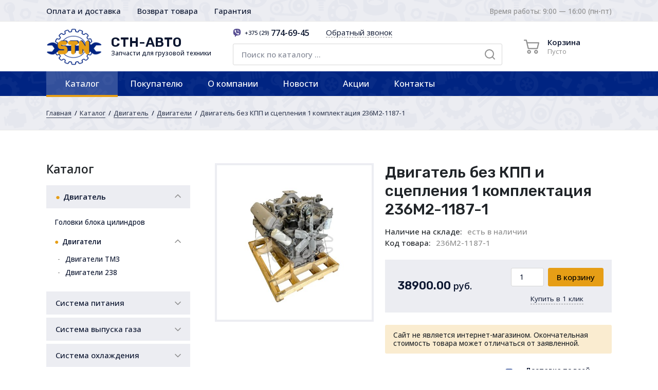

--- FILE ---
content_type: text/html; charset=UTF-8
request_url: https://stnavto.by/katalog/dvigatel/dvigateli/dvigatel_bez_kpp_i_scepleniya_1_komplektaciya_236m2-1187-1.html
body_size: 19933
content:
<!DOCTYPE html>
<html lang="ru">

    <head>

        <base href="/">
<meta charset="UTF-8">
<meta name="viewport" content="width=device-width, initial-scale=1, shrink-to-fit=no">
<meta http-equiv="X-UA-Compatible" content="IE=edge">
<script type="application/ld+json">
    {
        "@context": "http://schema.org",
        "@type": "Product",
        "name": "Запчасти для легковых и грузовых автомобилей",
        "aggregateRating": {
            "@type": "AggregateRating",
            "ratingValue": "5",
            "ratingCount": "29"
        }
    }
</script>

<script type='application/ld+json'>
{
  "@context": "http://www.schema.org",
  "@type": "Organization",
  "name": "STNAVTO",
  "url": "https://stnavto.by/",
  "logo": "https://stnavto.by/assets/templates/qmedia/images/logo.png",
  "description": "Наша молодая развивающаяся компания, успешно работает на рынке продажи запасных частей для автомобилей КАМАЗ, МАЗ, ЗИЛ, ГАЗ. Мы постоянно совершенствуем свой ассортимент товаров и услуг, предлагаемых клиентам, стараемся чтобы он соответствовал потребностям рынка. При этом главное внимание уделяется удовлетворению спроса, и потребностей покупателя.",
  "contactPoint": [
    {
      "@type": "ContactPoint",
      "telephone": "+375 (29) 774-69-45",
      "email": "info@stnavto.by",
      "contactType": "customer service",
      "availableLanguage": "Russian"
    },
    {
      "@type": "ContactPoint",
      "telephone": "+375 (29) 774-69-45",
      "contactType": "Telegram",
      "contactOption": "https://t.me/+375297746945"
    },
    {
      "@type": "ContactPoint",
      "telephone": "+375 (29) 774-69-45",
      "contactType": "Viber",
      "contactOption": "viber://chat?number=+375297746945"
    }
  ],
  "address": {
    "@type": "PostalAddress",
    "streetAddress": "ул. Семенова, 35",
    "addressLocality": "Минск",
    "addressCountry": "Беларусь",
    "postalCode": "220000"
  },
  "sameAs": [
    "https://yandex.ru/sprav/29162115"
  ],
  "openingHoursSpecification": [
    {
      "@type": "OpeningHoursSpecification",
      "dayOfWeek": [
        "Monday",
        "Tuesday",
        "Wednesday",
        "Thursday",
        "Friday"
      ],
      "opens": "09:00",
      "closes": "16:00"
    }
  ]
}

 </script>

<!-- Yandex.Metrika counter -->
<script type="text/javascript" >
   (function(m,e,t,r,i,k,a){m[i]=m[i]||function(){(m[i].a=m[i].a||[]).push(arguments)};
   m[i].l=1*new Date();
   for (var j = 0; j < document.scripts.length; j++) {if (document.scripts[j].src === r) { return; }}
   k=e.createElement(t),a=e.getElementsByTagName(t)[0],k.async=1,k.src=r,a.parentNode.insertBefore(k,a)})
   (window, document, "script", "https://mc.yandex.ru/metrika/tag.js", "ym");

   ym(91454787, "init", {
        clickmap:true,
        trackLinks:true,
        accurateTrackBounce:true
   });
</script>
<noscript><div><img src="https://mc.yandex.ru/watch/91454787" style="position:absolute; left:-9999px;" alt="" /></div></noscript>
<!-- /Yandex.Metrika counter -->
<!-- Google tag (gtag.js) -->
<script async src="https://www.googletagmanager.com/gtag/js?id=G-K9K29JW0BT"></script>
<script>
  window.dataLayer = window.dataLayer || [];
  function gtag(){dataLayer.push(arguments);}
  gtag('js', new Date());

  gtag('config', 'G-K9K29JW0BT');
</script>
<meta name="yandex-verification" content="839222bc2d957ea8" />
<meta name="yandex-verification" content="ab68c567ec438049" />
<meta name="google-site-verification" content="7oDR0WIUcc7Mxz7SfzKf1U0stDkToIr2iN4I4hZGX74" />


<link rel="canonical" href="https://stnavto.by/katalog/dvigatel/dvigateli/dvigatel_bez_kpp_i_scepleniya_1_komplektaciya_236m2-1187-1.html" />

<link rel="apple-touch-icon" sizes="180x180" href="/apple-touch-icon.png">
<link rel="icon" type="image/png" sizes="32x32" href="/favicon-32x32.png">
<link rel="icon" type="image/png" sizes="16x16" href="/favicon-16x16.png">
<link rel="manifest" href="/site.webmanifest">
<link rel="mask-icon" href="/safari-pinned-tab.svg" color="#002482">
<meta name="msapplication-TileColor" content="#ffffff">
<meta name="theme-color" content="#ffffff">

<!-- <link rel="stylesheet" href="assets/templates/qmedia/js/swiper/swiper.min.css"> -->
<!-- <link rel="stylesheet" href="assets/templates/qmedia/js/fancybox/jquery.fancybox.min.css"> -->
<link rel="stylesheet" href="assets/templates/qmedia/css/bundle.css?v=30.11" />
<link rel="stylesheet" href="assets/templates/qmedia/css/qmedia.css?v=30.11">

		<title>Двигатель без КПП и сцепления 1 комплектация 236М2-1187-1 - купить, цена в Минске | STNavto</title>

<meta name="description" content="Купить Двигатель без КПП и сцепления 1 комплектация 236М2-1187-1 ➤ цена, характеристики, отзывы. 100 % оригинал! ⭐️ Купить в Беларуси Двигатели для МАЗ, КамАЗ, ЗИЛ, ГАЗ, УМЗ, ЗМЗ. ✅ Бесплатная доставка тракторных автозачастей. ✅ Наличная и безналичная форма расчета. Продажа запасных частей для автомобилей КАМАЗ, МАЗ, ЗИЛ, ГАЗ. ☎️ +375 (29) 774-69-45">

<meta name="keywords" content="Двигатель без КПП и сцепления 1 комплектация 236М2-1187-1">

<meta property="og:type" content="website">
<meta name="twitter:card" content="summary">
<meta property="og:url" content="https://stnavto.by/katalog/dvigatel/dvigateli/dvigatel_bez_kpp_i_scepleniya_1_komplektaciya_236m2-1187-1.html">
<meta property="og:title" content="Двигатель без КПП и сцепления 1 комплектация 236М2-1187-1">
<meta name="twitter:title" content="Двигатель без КПП и сцепления 1 комплектация 236М2-1187-1">
<meta property="og:description" content="Двигатель без КПП и сцепления 1 комплектация 236М2-1187-1">
<meta name="twitter:description" content="Двигатель без КПП и сцепления 1 комплектация 236М2-1187-1">

<meta property="og:image" content="https://stnavto.by/assets/templates/qmedia/images/share.jpg">
<meta name="twitter:image" content="https://stnavto.by/assets/templates/qmedia/images/share.jpg">

    </head>

    <body class="template template--product">
		

        

<header class="header">
    <div class="top">
        <div class="container">
            
            <nav class="nav-top">
                <ul class="nav-top__list">
                    
            <li class="nav-top__list-point ">
                <a class="nav-top__item" href="/pokupatelyu/oplata-i-dostavka.html" title="Оплата и доставка">Оплата и доставка</a>
            </li>
            <li class="nav-top__list-point ">
                <a class="nav-top__item" href="/pokupatelyu/vozvrat-tovara.html" title="Возврат товара">Возврат товара</a>
            </li>
            <li class="nav-top__list-point ">
                <a class="nav-top__item" href="/pokupatelyu/garantiya.html" title="Гарантия">Гарантия</a>
            </li>
                </ul>
            </nav>

			
			<div class="middle__cart-info">
				Время работы: 9:00 — 16:00 (пн-пт)
			</div>
			

        </div>
    </div>
    <div class="middle">
        <div class="container">
			
			<a class="middle__logo" href="https://stnavto.by/">
				<img class="middle__logo-image" src="assets/templates/qmedia/images/logo.png" alt="СТН-АВТО">
				<div class="middle__logo-body">
					<div class="middle__logo-title">СТН-АВТО</div>
					<div class="middle__logo-slogan">Запчасти для грузовой техники</div>
				</div>
			</a>

            <div class="middle__body phones">
                <ul class="middle__phones phones__list">
                    
                    <li class="phones__list-point">
                        <a class="phone-link" href="tel:+375297746945" title="Набрать номер">
                            <img class="phone-link__icon" src="assets/images/icons/messengers/viber.svg" alt="">
                            <span class="phone-link__code">+375 (29)</span>
                            <span class="phone-link__number">774-69-45</span>
                        </a>
                    </li>


                    <li class="phones__list-point">
                        <button class="phone-link phone-link--button" type="button" data-modal-open="#modal-callback">
                            <i class="phone-link__icon" data-feather="phone-incoming"></i>
                            <span>Обратный звонок</span>
                        </button>
                    </li>
                </ul>
                <form id="ajax-search" class="middle__search" action="rezultaty-poiska.html" method="GET">
                    <input class="middle__search-input input input--large" type="text" name="search" placeholder="Поиск по каталогу ..." required autocomplete="off">
                    <button class="middle__search-button" type="submit">
                        <i data-feather="search"></i>
                    </button>
                </form>
            </div>
            <div class="middle__cart">
                <button class="header-mobile__button header-mobile__menu" type="button" data-open-menu>
                    <i data-feather="menu"></i>
                </button>
                <button class="header-mobile__button" type="button" data-modal-open="#modal-contact">
                    <i data-feather="phone-call"></i>
                </button>
                <a href="https://stnavto.by/" class="header-mobile__logo">
					<div class="header-mobile__logo-block">
						<img class="header-mobile__logo-image" src="assets/templates/qmedia/images/logo.png" alt="СТН-АВТО">
						<div class="header-mobile__logo-body">
							<div class="header-mobile__logo-title">СТН-АВТО</div>
						</div>
					</div>
					<div class="header-mobile__logo-slogan">Запчасти для грузовой техники</div>
				</a>
                <button class="header-mobile__button open-search" type="button">
                    <i data-feather="search"></i>
                </button>
                <div class="middle__cart-button cart-small" id="shopCart">
	<button class="cart-small__button" type="button" data-cart-open>
		<svg class="feather cart-small__button-icon" fill="currentColor" version="1.1" id="Capa_1" xmlns="http://www.w3.org/2000/svg" xmlns:xlink="http://www.w3.org/1999/xlink" x="0px" y="0px" viewBox="0 0 511.997 511.997" style="enable-background:new 0 0 511.997 511.997;" xml:space="preserve"><path d="M405.387,362.612c-35.202,0-63.84,28.639-63.84,63.84s28.639,63.84,63.84,63.84s63.84-28.639,63.84-63.84 S440.588,362.612,405.387,362.612z M405.387,451.988c-14.083,0-25.536-11.453-25.536-25.536s11.453-25.536,25.536-25.536 c14.083,0,25.536,11.453,25.536,25.536S419.47,451.988,405.387,451.988z"/><path d="M507.927,115.875c-3.626-4.641-9.187-7.348-15.079-7.348H118.22l-17.237-72.12c-2.062-8.618-9.768-14.702-18.629-14.702 H19.152C8.574,21.704,0,30.278,0,40.856s8.574,19.152,19.152,19.152h48.085l62.244,260.443 c2.062,8.625,9.768,14.702,18.629,14.702h298.135c8.804,0,16.477-6.001,18.59-14.543l46.604-188.329 C512.849,126.562,511.553,120.516,507.927,115.875z M431.261,296.85H163.227l-35.853-150.019h341.003L431.261,296.85z"/><path d="M173.646,362.612c-35.202,0-63.84,28.639-63.84,63.84s28.639,63.84,63.84,63.84s63.84-28.639,63.84-63.84 S208.847,362.612,173.646,362.612z M173.646,451.988c-14.083,0-25.536-11.453-25.536-25.536s11.453-25.536,25.536-25.536 s25.536,11.453,25.536,25.536S187.729,451.988,173.646,451.988z"/></svg>
		<div class="cart-small__button-body">
			<span>Корзина</span>
			<small>Пусто</small>
		</div>
	</button>
	<button class="cart-small__close" type="button" data-cart-close></button>
	<div class="cart-small__body">
		<button class="cart-small__body-close" type="button" data-cart-close>
			<i data-feather="x"></i>
		</button>
		<div class="cart-small__body-title">Корзина покупок</div>
		<div class="cart-small__body-desc content">
			<p>В вашей корзине пока нет ни одного товара. Но вы можете начать делать покупки прямо сейчас!</p>
		</div>
	</div>
</div>


            </div>
        </div>
    </div>

    <div class="mobile-search">
        <div class="container">
            <form class="middle__search" action="rezultaty-poiska.html" method="GET">
                <input class="middle__search-input input input--large" type="text" name="search" placeholder="Поиск по каталогу ..." required autocomplete="off">
                <button class="middle__search-button" type="submit">
                    <i data-feather="search"></i>
                </button>
            </form>
        </div>
    </div>

    <nav class="nav-desktop">
        <div class="container">
            <ul class="nav-desktop__list">

                 
                <li class="nav-desktop__point1 active">
                    <a class="nav-desktop__point1-link id-7" href="/katalog.html">Каталог</a>
                    
                <div class="nav-desktop__dropdown">
                    <ul class="nav-desktop__list1 columns-3">
                        
                <li class="nav-desktop__point2 active">
                    <a class="nav-desktop__point2-link id-10" href="/katalog/dvigatel.html">Двигатель</a>
                    
                </li>
                <li class="nav-desktop__point2 ">
                    <a class="nav-desktop__point2-link id-16" href="/katalog/sistema-pitaniya.html">Система питания</a>
                    
                </li>
                <li class="nav-desktop__point2 ">
                    <a class="nav-desktop__point2-link id-18" href="/katalog/sistema-vypuska-gaza.html">Система выпуска газа</a>
                    
                </li>
                <li class="nav-desktop__point2 ">
                    <a class="nav-desktop__point2-link id-54" href="/katalog/sistema-ohlazhdeniya.html">Система охлаждения</a>
                    
                </li>
                <li class="nav-desktop__point2 ">
                    <a class="nav-desktop__point2-link id-23" href="/katalog/sceplenie.html">Сцепление</a>
                    
                </li>
                <li class="nav-desktop__point2 ">
                    <a class="nav-desktop__point2-link id-24" href="/katalog/korobka-razdatochnaya.html">Коробка раздаточная</a>
                    
                </li>
                <li class="nav-desktop__point2 ">
                    <a class="nav-desktop__point2-link id-25" href="/katalog/rama.html">Рама</a>
                    
                </li>
                <li class="nav-desktop__point2 ">
                    <a class="nav-desktop__point2-link id-26" href="/katalog/transmissiya.html">Трансмиссия</a>
                    
                </li>
                <li class="nav-desktop__point2 ">
                    <a class="nav-desktop__point2-link id-45" href="/katalog/valy-kardannye.html">Валы карданные</a>
                    
                </li>
                <li class="nav-desktop__point2 ">
                    <a class="nav-desktop__point2-link id-46" href="/katalog/most-perednij.html">Мост передний</a>
                    
                </li>
                <li class="nav-desktop__point2 ">
                    <a class="nav-desktop__point2-link id-47" href="/katalog/most-zadnij.html">Мост задний</a>
                    
                </li>
                <li class="nav-desktop__point2 ">
                    <a class="nav-desktop__point2-link id-48" href="/katalog/most-srednij.html">Мост средний</a>
                    
                </li>
                <li class="nav-desktop__point2 ">
                    <a class="nav-desktop__point2-link id-49" href="/katalog/sedelnoe-ustrojstvo.html">Седельное устройство</a>
                    
                </li>
                <li class="nav-desktop__point2 ">
                    <a class="nav-desktop__point2-link id-50" href="/katalog/podveska.html">Подвеска</a>
                    
                </li>
                <li class="nav-desktop__point2 ">
                    <a class="nav-desktop__point2-link id-52" href="/katalog/kolyosa-i-stupicy.html">Колёса и ступицы</a>
                    
                </li>
                <li class="nav-desktop__point2 ">
                    <a class="nav-desktop__point2-link id-53" href="/katalog/os-perednyaya.html">Ось передняя</a>
                    
                </li>
                <li class="nav-desktop__point2 ">
                    <a class="nav-desktop__point2-link id-65" href="/katalog/rulevoe-upravlenie.html">Рулевое управление</a>
                    
                </li>
                <li class="nav-desktop__point2 ">
                    <a class="nav-desktop__point2-link id-66" href="/katalog/tormoznaya-sistema.html">Тормозная система</a>
                    
                </li>
                <li class="nav-desktop__point2 ">
                    <a class="nav-desktop__point2-link id-67" href="/katalog/elektrooborudovanie.html">Электрооборудование</a>
                    
                </li>
                <li class="nav-desktop__point2 ">
                    <a class="nav-desktop__point2-link id-70" href="/katalog/pribory-datchiki.html">Приборы. Датчики</a>
                    
                </li>
                <li class="nav-desktop__point2 ">
                    <a class="nav-desktop__point2-link id-71" href="/katalog/instrumenty.html">Инструменты</a>
                    
                </li>
                <li class="nav-desktop__point2 ">
                    <a class="nav-desktop__point2-link id-72" href="/katalog/korobka-otbora-moshhnosti.html">Коробка отбора мощности</a>
                    
                </li>
                <li class="nav-desktop__point2 ">
                    <a class="nav-desktop__point2-link id-73" href="/katalog/kabina.html">Кабина</a>
                    
                </li>
                <li class="nav-desktop__point2 ">
                    <a class="nav-desktop__point2-link id-74" href="/katalog/dver-kabiny.html">Дверь кабины</a>
                    
                </li>
                <li class="nav-desktop__point2 ">
                    <a class="nav-desktop__point2-link id-75" href="/katalog/sidenie.html">Сиденье</a>
                    
                </li>
                <li class="nav-desktop__point2 ">
                    <a class="nav-desktop__point2-link id-76" href="/katalog/otoplenie.html">Отопление</a>
                    
                </li>
                <li class="nav-desktop__point2 ">
                    <a class="nav-desktop__point2-link id-77" href="/katalog/prinadlezhnost-kabiny.html">Принадлежность кабины</a>
                    
                </li>
                <li class="nav-desktop__point2 ">
                    <a class="nav-desktop__point2-link id-78" href="/katalog/operenie.html">Оперение</a>
                    
                </li>
                <li class="nav-desktop__point2 ">
                    <a class="nav-desktop__point2-link id-79" href="/katalog/platforma.html">Платформа</a>
                    
                </li>
                <li class="nav-desktop__point2 ">
                    <a class="nav-desktop__point2-link id-80" href="/katalog/mehanizm-podyoma-platformy.html">Механизм подъёма платформы</a>
                    
                </li>
                <li class="nav-desktop__point2 ">
                    <a class="nav-desktop__point2-link id-81" href="/katalog/nasosy-shesterennye-nsh.html">Насосы шестеренные НШ</a>
                    
                </li>
                <li class="nav-desktop__point2 ">
                    <a class="nav-desktop__point2-link id-82" href="/katalog/dopolnitelnoe-oborudovanie.html">Дополнительное оборудование</a>
                    
                </li>
                <li class="nav-desktop__point2 ">
                    <a class="nav-desktop__point2-link id-83" href="/katalog/podshipniki.html">Подшипники</a>
                    
                </li>
                <li class="nav-desktop__point2 ">
                    <a class="nav-desktop__point2-link id-84" href="/katalog/tehnicheskie-zhidkosti.html">Технические жидкости</a>
                    
                </li>
                <li class="nav-desktop__point2 ">
                    <a class="nav-desktop__point2-link id-85" href="/katalog/remni.html">Ремни</a>
                    
                </li>
                <li class="nav-desktop__point2 ">
                    <a class="nav-desktop__point2-link id-86" href="/katalog/remkomplekty-rti.html">Ремкомплекты (РТИ)</a>
                    
                </li>
                <li class="nav-desktop__point2 ">
                    <a class="nav-desktop__point2-link id-87" href="/katalog/filtri.html">Фильтры</a>
                    
                </li>
                <li class="nav-desktop__point2 ">
                    <a class="nav-desktop__point2-link id-88" href="/katalog/prochee.html">Прочее</a>
                    
                </li>
                    </ul>
                </div>
                </li>
                <li class="nav-desktop__point1 ">
                    <a class="nav-desktop__point1-link id-6" href="/pokupatelyu.html">Покупателю</a>
                    
                <div class="nav-desktop__dropdown">
                    <ul class="nav-desktop__list1 ">
                        
                <li class="nav-desktop__point2 ">
                    <a class="nav-desktop__point2-link id-94" href="/pokupatelyu/oplata-i-dostavka.html">Оплата и доставка</a>
                    
                </li>
                <li class="nav-desktop__point2 ">
                    <a class="nav-desktop__point2-link id-96" href="/pokupatelyu/vozvrat-tovara.html">Возврат товара</a>
                    
                </li>
                <li class="nav-desktop__point2 ">
                    <a class="nav-desktop__point2-link id-63" href="/pokupatelyu/garantiya.html">Гарантия</a>
                    
                </li>
                    </ul>
                </div>
                </li>
                <li class="nav-desktop__point1 ">
                    <a class="nav-desktop__point1-link id-95" href="/o-kompanii.html">О компании</a>
                    
                </li>
                <li class="nav-desktop__point1 ">
                    <a class="nav-desktop__point1-link id-11" href="/novosti.html">Новости</a>
                    
                </li>
                <li class="nav-desktop__point1 ">
                    <a class="nav-desktop__point1-link id-8" href="/akcii.html">Акции</a>
                    
                <div class="nav-desktop__dropdown">
                    <ul class="nav-desktop__list1 ">
                        
                <li class="nav-desktop__point2 ">
                    <a class="nav-desktop__point2-link id-150" href="/akcii/snizhenie-cen-na-ves-assortiment-turbokompressorov.html">Снижение цен на весь ассортимент турбокомпрессоров!</a>
                    
                </li>
                    </ul>
                </div>
                </li>
                <li class="nav-desktop__point1 ">
                    <a class="nav-desktop__point1-link id-12" href="/kontakty.html">Контакты</a>
                    
                </li>
            </ul>
        </div>
    </nav>

    <div class="mobile-menu">
        <div class="mobile-menu__body">
            <nav class="nav-mobile">
                <div class="nav-mobile__point nav-mobile__point--title">
                    <div class="nav-mobile__link">Навигация по сайту</div>
                </div>
                <div class="mobile-menu__menu">
                    
                    <ul class="nav-mobile__outer">
                        
                    <li class="nav-mobile__point ">
                        <a class="nav-mobile__link" href="/">Главная</a>
                    </li>
                    <li class="nav-mobile__point nav-mobile__point--parent active">
                        <a class="nav-mobile__link" href="/katalog.html">Каталог</a>
                        <button class="nav-mobile__next" type="button">
                            <i data-feather="chevron-right"></i>
                        </button>
                        
                    <ul class="nav-mobile__inner">
                        <li class="nav-mobile__point nav-mobile__point--title ">
                            <a class="nav-mobile__link" href="/katalog.html">Каталог</a>
                            <button class="nav-mobile__back" type="button">
                                <i data-feather="arrow-left"></i>
                            </button>
                        </li>
                        
                    <li class="nav-mobile__point nav-mobile__point--parent active">
                        <a class="nav-mobile__link" href="/katalog/dvigatel.html">Двигатель</a>
                        <button class="nav-mobile__next" type="button">
                            <i data-feather="chevron-right"></i>
                        </button>
                        
                    <ul class="nav-mobile__inner">
                        <li class="nav-mobile__point nav-mobile__point--title ">
                            <a class="nav-mobile__link" href="/katalog/dvigatel.html">Двигатель</a>
                            <button class="nav-mobile__back" type="button">
                                <i data-feather="arrow-left"></i>
                            </button>
                        </li>
                        
                    <li class="nav-mobile__point ">
                        <a class="nav-mobile__link" href="/katalog/dvigatel/golovki-bloka-cilindrov.html">Головки блока цилиндров</a>
                    </li>
                    <li class="nav-mobile__point nav-mobile__point--parent active">
                        <a class="nav-mobile__link" href="/katalog/dvigatel/dvigateli.html">Двигатели</a>
                        <button class="nav-mobile__next" type="button">
                            <i data-feather="chevron-right"></i>
                        </button>
                        
                    <ul class="nav-mobile__inner">
                        <li class="nav-mobile__point nav-mobile__point--title ">
                            <a class="nav-mobile__link" href="/katalog/dvigatel/dvigateli.html">Двигатели</a>
                            <button class="nav-mobile__back" type="button">
                                <i data-feather="arrow-left"></i>
                            </button>
                        </li>
                        
                    <li class="nav-mobile__point ">
                        <a class="nav-mobile__link" href="/katalog/dvigatel/dvigateli/dvigateli-maz2.html">Двигатели МАЗ</a>
                    </li>
                    <li class="nav-mobile__point ">
                        <a class="nav-mobile__link" href="/katalog/dvigatel/dvigateli/dvigateli-tmz.html">Двигатели ТМЗ</a>
                    </li>
                    <li class="nav-mobile__point ">
                        <a class="nav-mobile__link" href="/katalog/dvigatel/dvigateli/dvigateli-238.html">Двигатели 238</a>
                    </li>
                    <li class="nav-mobile__point ">
                        <a class="nav-mobile__link" href="/katalog/dvigatel/dvigateli/dvigateli-na-urad.html">Двигатели на Урал</a>
                    </li>
                    <li class="nav-mobile__point ">
                        <a class="nav-mobile__link" href="/katalog/dvigatel/dvigateli/dvigateli-na-mzkt.html">Двигатели на МЗКТ</a>
                    </li>
                    <li class="nav-mobile__point ">
                        <a class="nav-mobile__link" href="/katalog/dvigatel/dvigateli/dvigateli-na-ptz.html">Двигатели на ПТЗ</a>
                    </li>
                    <li class="nav-mobile__point ">
                        <a class="nav-mobile__link" href="/katalog/dvigatel/dvigateli/dvigateli-na-belaz.html">Двигатели на БелАЗ</a>
                    </li>
                    <li class="nav-mobile__point ">
                        <a class="nav-mobile__link" href="/katalog/dvigatel/dvigateli/dvigateli-na-rostselmash.html">Двигатели на Ростсельмаш</a>
                    </li>
                    <li class="nav-mobile__point ">
                        <a class="nav-mobile__link" href="/katalog/dvigatel/dvigateli/dvigateli-umz.html">Двигатели УМЗ</a>
                    </li>
                    <li class="nav-mobile__point ">
                        <a class="nav-mobile__link" href="/katalog/dvigatel/dvigateli/dvigateli-maz.html">Двигатели МАЗ</a>
                    </li>
                    <li class="nav-mobile__point ">
                        <a class="nav-mobile__link" href="/katalog/dvigatel/dvigateli/kopiya-dvigateli-zmz.html">Двигатели ЗМЗ</a>
                    </li>
                    <li class="nav-mobile__point ">
                        <a class="nav-mobile__link" href="/katalog/dvigatel/dvigateli/dvigateli-gazel.html">Двигатели Газель</a>
                    </li>
                    </ul>
                    </li>
                    </ul>
                    </li>
                    <li class="nav-mobile__point nav-mobile__point--parent ">
                        <a class="nav-mobile__link" href="/katalog/sistema-pitaniya.html">Система питания</a>
                        <button class="nav-mobile__next" type="button">
                            <i data-feather="chevron-right"></i>
                        </button>
                        
                    <ul class="nav-mobile__inner">
                        <li class="nav-mobile__point nav-mobile__point--title ">
                            <a class="nav-mobile__link" href="/katalog/sistema-pitaniya.html">Система питания</a>
                            <button class="nav-mobile__back" type="button">
                                <i data-feather="arrow-left"></i>
                            </button>
                        </li>
                        
                    <li class="nav-mobile__point nav-mobile__point--parent ">
                        <a class="nav-mobile__link" href="/katalog/sistema-pitaniya/baki-toplivnye.html">Баки топливные</a>
                        <button class="nav-mobile__next" type="button">
                            <i data-feather="chevron-right"></i>
                        </button>
                        
                    <ul class="nav-mobile__inner">
                        <li class="nav-mobile__point nav-mobile__point--title ">
                            <a class="nav-mobile__link" href="/katalog/sistema-pitaniya/baki-toplivnye.html">Баки топливные</a>
                            <button class="nav-mobile__back" type="button">
                                <i data-feather="arrow-left"></i>
                            </button>
                        </li>
                        
                    <li class="nav-mobile__point ">
                        <a class="nav-mobile__link" href="/katalog/sistema-pitaniya/baki-toplivnye/baki-toplivnye-maz.html">Баки топливные МАЗ</a>
                    </li>
                    <li class="nav-mobile__point ">
                        <a class="nav-mobile__link" href="/katalog/sistema-pitaniya/baki-toplivnye/kopiya-baki-toplivnye-gaz.html">Баки топливные ГАЗ</a>
                    </li>
                    </ul>
                    </li>
                    <li class="nav-mobile__point nav-mobile__point--parent ">
                        <a class="nav-mobile__link" href="/katalog/sistema-pitaniya/turbokompressory.html">Турбокомпрессоры</a>
                        <button class="nav-mobile__next" type="button">
                            <i data-feather="chevron-right"></i>
                        </button>
                        
                    <ul class="nav-mobile__inner">
                        <li class="nav-mobile__point nav-mobile__point--title ">
                            <a class="nav-mobile__link" href="/katalog/sistema-pitaniya/turbokompressory.html">Турбокомпрессоры</a>
                            <button class="nav-mobile__back" type="button">
                                <i data-feather="arrow-left"></i>
                            </button>
                        </li>
                        
                    <li class="nav-mobile__point ">
                        <a class="nav-mobile__link" href="/katalog/sistema-pitaniya/turbokompressory/turbokompressory-maz.html">МАЗ</a>
                    </li>
                    <li class="nav-mobile__point ">
                        <a class="nav-mobile__link" href="/katalog/sistema-pitaniya/turbokompressory/turbokompressory-kamaz.html">КАМАЗ</a>
                    </li>
                    <li class="nav-mobile__point ">
                        <a class="nav-mobile__link" href="/katalog/sistema-pitaniya/turbokompressory/turbokompressory-ural.html">Урал</a>
                    </li>
                    <li class="nav-mobile__point ">
                        <a class="nav-mobile__link" href="/katalog/sistema-pitaniya/turbokompressory/turbokompressory-zil.html">ЗИЛ</a>
                    </li>
                    <li class="nav-mobile__point ">
                        <a class="nav-mobile__link" href="/katalog/sistema-pitaniya/turbokompressory/turbokompressory-gazon.html">ГАЗОН</a>
                    </li>
                    <li class="nav-mobile__point ">
                        <a class="nav-mobile__link" href="/katalog/sistema-pitaniya/turbokompressory/turbokompressory-gazel.html">ГАЗЕЛЬ</a>
                    </li>
                    <li class="nav-mobile__point ">
                        <a class="nav-mobile__link" href="/katalog/sistema-pitaniya/turbokompressory/turbokompressory-gaz.html">ГАЗ</a>
                    </li>
                    <li class="nav-mobile__point ">
                        <a class="nav-mobile__link" href="/katalog/sistema-pitaniya/turbokompressory/turbokompressory-valdaj.html">Валдай</a>
                    </li>
                    <li class="nav-mobile__point ">
                        <a class="nav-mobile__link" href="/katalog/sistema-pitaniya/turbokompressory/turbokompressory-belaz.html">БелАЗ</a>
                    </li>
                    <li class="nav-mobile__point ">
                        <a class="nav-mobile__link" href="/katalog/sistema-pitaniya/turbokompressory/turbokompressory-kraz.html">КРАЗ</a>
                    </li>
                    </ul>
                    </li>
                    <li class="nav-mobile__point nav-mobile__point--parent ">
                        <a class="nav-mobile__link" href="/katalog/sistema-pitaniya/nasosy-i-forsunki.html">Насосы и форсунки </a>
                        <button class="nav-mobile__next" type="button">
                            <i data-feather="chevron-right"></i>
                        </button>
                        
                    <ul class="nav-mobile__inner">
                        <li class="nav-mobile__point nav-mobile__point--title ">
                            <a class="nav-mobile__link" href="/katalog/sistema-pitaniya/nasosy-i-forsunki.html">Насосы и форсунки </a>
                            <button class="nav-mobile__back" type="button">
                                <i data-feather="arrow-left"></i>
                            </button>
                        </li>
                        
                    <li class="nav-mobile__point ">
                        <a class="nav-mobile__link" href="/katalog/sistema-pitaniya/nasosy-i-forsunki/nasosy-i-forsunki-kmaz.html">Насосы и форсунки Камаз</a>
                    </li>
                    <li class="nav-mobile__point ">
                        <a class="nav-mobile__link" href="/katalog/sistema-pitaniya/nasosy-i-forsunki/nasosy-i-forsunki-yamz.html">Насосы и форсунки ЯМЗ</a>
                    </li>
                    </ul>
                    </li>
                    </ul>
                    </li>
                    <li class="nav-mobile__point nav-mobile__point--parent ">
                        <a class="nav-mobile__link" href="/katalog/sistema-vypuska-gaza.html">Система выпуска газа</a>
                        <button class="nav-mobile__next" type="button">
                            <i data-feather="chevron-right"></i>
                        </button>
                        
                    <ul class="nav-mobile__inner">
                        <li class="nav-mobile__point nav-mobile__point--title ">
                            <a class="nav-mobile__link" href="/katalog/sistema-vypuska-gaza.html">Система выпуска газа</a>
                            <button class="nav-mobile__back" type="button">
                                <i data-feather="arrow-left"></i>
                            </button>
                        </li>
                        
                    <li class="nav-mobile__point nav-mobile__point--parent ">
                        <a class="nav-mobile__link" href="/katalog/sistema-vypuska-gaza/glushiteli.html">Глушители</a>
                        <button class="nav-mobile__next" type="button">
                            <i data-feather="chevron-right"></i>
                        </button>
                        
                    <ul class="nav-mobile__inner">
                        <li class="nav-mobile__point nav-mobile__point--title ">
                            <a class="nav-mobile__link" href="/katalog/sistema-vypuska-gaza/glushiteli.html">Глушители</a>
                            <button class="nav-mobile__back" type="button">
                                <i data-feather="arrow-left"></i>
                            </button>
                        </li>
                        
                    <li class="nav-mobile__point ">
                        <a class="nav-mobile__link" href="/katalog/sistema-vypuska-gaza/glushiteli/glushiteli-maz.html">Глушители МАЗ</a>
                    </li>
                    <li class="nav-mobile__point ">
                        <a class="nav-mobile__link" href="/katalog/sistema-vypuska-gaza/glushiteli/glushiteli-gaz.html">Глушители ГАЗ</a>
                    </li>
                    </ul>
                    </li>
                    <li class="nav-mobile__point nav-mobile__point--parent ">
                        <a class="nav-mobile__link" href="/katalog/sistema-vypuska-gaza/truby-priemnye.html">Трубы выхлопной системы </a>
                        <button class="nav-mobile__next" type="button">
                            <i data-feather="chevron-right"></i>
                        </button>
                        
                    <ul class="nav-mobile__inner">
                        <li class="nav-mobile__point nav-mobile__point--title ">
                            <a class="nav-mobile__link" href="/katalog/sistema-vypuska-gaza/truby-priemnye.html">Трубы выхлопной системы </a>
                            <button class="nav-mobile__back" type="button">
                                <i data-feather="arrow-left"></i>
                            </button>
                        </li>
                        
                    <li class="nav-mobile__point ">
                        <a class="nav-mobile__link" href="/katalog/sistema-vypuska-gaza/truby-priemnye/vyhlopnaya-i-priemnaya-truba-maz.html">Выхлопная и приемная труба МАЗ</a>
                    </li>
                    </ul>
                    </li>
                    </ul>
                    </li>
                    <li class="nav-mobile__point nav-mobile__point--parent ">
                        <a class="nav-mobile__link" href="/katalog/sistema-ohlazhdeniya.html">Система охлаждения</a>
                        <button class="nav-mobile__next" type="button">
                            <i data-feather="chevron-right"></i>
                        </button>
                        
                    <ul class="nav-mobile__inner">
                        <li class="nav-mobile__point nav-mobile__point--title ">
                            <a class="nav-mobile__link" href="/katalog/sistema-ohlazhdeniya.html">Система охлаждения</a>
                            <button class="nav-mobile__back" type="button">
                                <i data-feather="arrow-left"></i>
                            </button>
                        </li>
                        
                    <li class="nav-mobile__point nav-mobile__point--parent ">
                        <a class="nav-mobile__link" href="/katalog/sistema-ohlazhdeniya/radiatory.html">Радиаторы</a>
                        <button class="nav-mobile__next" type="button">
                            <i data-feather="chevron-right"></i>
                        </button>
                        
                    <ul class="nav-mobile__inner">
                        <li class="nav-mobile__point nav-mobile__point--title ">
                            <a class="nav-mobile__link" href="/katalog/sistema-ohlazhdeniya/radiatory.html">Радиаторы</a>
                            <button class="nav-mobile__back" type="button">
                                <i data-feather="arrow-left"></i>
                            </button>
                        </li>
                        
                    <li class="nav-mobile__point ">
                        <a class="nav-mobile__link" href="/katalog/sistema-ohlazhdeniya/radiatory/radiatory-gaz.html">Радиаторы Камаз</a>
                    </li>
                    <li class="nav-mobile__point ">
                        <a class="nav-mobile__link" href="/katalog/sistema-ohlazhdeniya/radiatory/radiatory-lr.html">Радиаторы ЛР</a>
                    </li>
                    <li class="nav-mobile__point ">
                        <a class="nav-mobile__link" href="/katalog/sistema-ohlazhdeniya/radiatory/kopiya-radiatory-gaz.html">Радиаторы ГАЗ</a>
                    </li>
                    <li class="nav-mobile__point ">
                        <a class="nav-mobile__link" href="/katalog/sistema-ohlazhdeniya/radiatory/radiatory-maz.html">Радиаторы МАЗ</a>
                    </li>
                    <li class="nav-mobile__point ">
                        <a class="nav-mobile__link" href="/katalog/sistema-ohlazhdeniya/radiatory/radiatory-uaz.html">Радиаторы УАЗ</a>
                    </li>
                    <li class="nav-mobile__point ">
                        <a class="nav-mobile__link" href="/katalog/sistema-ohlazhdeniya/radiatory/radiatory-yamz.html">Радиаторы ЯМЗ</a>
                    </li>
                    </ul>
                    </li>
                    <li class="nav-mobile__point nav-mobile__point--parent ">
                        <a class="nav-mobile__link" href="/katalog/sistema-ohlazhdeniya/nasosy-vodyanye.html">Насосы водяные</a>
                        <button class="nav-mobile__next" type="button">
                            <i data-feather="chevron-right"></i>
                        </button>
                        
                    <ul class="nav-mobile__inner">
                        <li class="nav-mobile__point nav-mobile__point--title ">
                            <a class="nav-mobile__link" href="/katalog/sistema-ohlazhdeniya/nasosy-vodyanye.html">Насосы водяные</a>
                            <button class="nav-mobile__back" type="button">
                                <i data-feather="arrow-left"></i>
                            </button>
                        </li>
                        
                    <li class="nav-mobile__point ">
                        <a class="nav-mobile__link" href="/katalog/sistema-ohlazhdeniya/nasosy-vodyanye/nasosy-vodyanye-dlya-maz.html">Насосы водяные для МАЗ</a>
                    </li>
                    </ul>
                    </li>
                    <li class="nav-mobile__point nav-mobile__point--parent ">
                        <a class="nav-mobile__link" href="/katalog/sistema-ohlazhdeniya/mufty-ventilyatora.html">Муфты вентилятора</a>
                        <button class="nav-mobile__next" type="button">
                            <i data-feather="chevron-right"></i>
                        </button>
                        
                    <ul class="nav-mobile__inner">
                        <li class="nav-mobile__point nav-mobile__point--title ">
                            <a class="nav-mobile__link" href="/katalog/sistema-ohlazhdeniya/mufty-ventilyatora.html">Муфты вентилятора</a>
                            <button class="nav-mobile__back" type="button">
                                <i data-feather="arrow-left"></i>
                            </button>
                        </li>
                        
                    <li class="nav-mobile__point ">
                        <a class="nav-mobile__link" href="/katalog/sistema-ohlazhdeniya/mufty-ventilyatora/mufty-ventilyatora-dlya-maz.html"> Муфты вентилятора для МАЗ</a>
                    </li>
                    </ul>
                    </li>
                    <li class="nav-mobile__point ">
                        <a class="nav-mobile__link" href="/katalog/sistema-ohlazhdeniya/privoda-ventilyatora.html">Привода вентилятора</a>
                    </li>
                    </ul>
                    </li>
                    <li class="nav-mobile__point nav-mobile__point--parent ">
                        <a class="nav-mobile__link" href="/katalog/sceplenie.html">Сцепление</a>
                        <button class="nav-mobile__next" type="button">
                            <i data-feather="chevron-right"></i>
                        </button>
                        
                    <ul class="nav-mobile__inner">
                        <li class="nav-mobile__point nav-mobile__point--title ">
                            <a class="nav-mobile__link" href="/katalog/sceplenie.html">Сцепление</a>
                            <button class="nav-mobile__back" type="button">
                                <i data-feather="arrow-left"></i>
                            </button>
                        </li>
                        
                    <li class="nav-mobile__point nav-mobile__point--parent ">
                        <a class="nav-mobile__link" href="/katalog/sceplenie/korziny.html">Корзины</a>
                        <button class="nav-mobile__next" type="button">
                            <i data-feather="chevron-right"></i>
                        </button>
                        
                    <ul class="nav-mobile__inner">
                        <li class="nav-mobile__point nav-mobile__point--title ">
                            <a class="nav-mobile__link" href="/katalog/sceplenie/korziny.html">Корзины</a>
                            <button class="nav-mobile__back" type="button">
                                <i data-feather="arrow-left"></i>
                            </button>
                        </li>
                        
                    <li class="nav-mobile__point ">
                        <a class="nav-mobile__link" href="/katalog/sceplenie/korziny/korziny-scepleniya-gaz.html">Корзины сцепления ГАЗ</a>
                    </li>
                    <li class="nav-mobile__point ">
                        <a class="nav-mobile__link" href="/katalog/sceplenie/korziny/diski-gaz.html">Диски ГАЗ</a>
                    </li>
                    </ul>
                    </li>
                    <li class="nav-mobile__point nav-mobile__point--parent ">
                        <a class="nav-mobile__link" href="/katalog/sceplenie/diski.html">Диски сцепления</a>
                        <button class="nav-mobile__next" type="button">
                            <i data-feather="chevron-right"></i>
                        </button>
                        
                    <ul class="nav-mobile__inner">
                        <li class="nav-mobile__point nav-mobile__point--title ">
                            <a class="nav-mobile__link" href="/katalog/sceplenie/diski.html">Диски сцепления</a>
                            <button class="nav-mobile__back" type="button">
                                <i data-feather="arrow-left"></i>
                            </button>
                        </li>
                        
                    <li class="nav-mobile__point ">
                        <a class="nav-mobile__link" href="/katalog/sceplenie/diski/diski-gazel.html">Диски Газель</a>
                    </li>
                    </ul>
                    </li>
                    <li class="nav-mobile__point nav-mobile__point--parent ">
                        <a class="nav-mobile__link" href="/katalog/sceplenie/mufty.html">Муфты сцепления</a>
                        <button class="nav-mobile__next" type="button">
                            <i data-feather="chevron-right"></i>
                        </button>
                        
                    <ul class="nav-mobile__inner">
                        <li class="nav-mobile__point nav-mobile__point--title ">
                            <a class="nav-mobile__link" href="/katalog/sceplenie/mufty.html">Муфты сцепления</a>
                            <button class="nav-mobile__back" type="button">
                                <i data-feather="arrow-left"></i>
                            </button>
                        </li>
                        
                    <li class="nav-mobile__point ">
                        <a class="nav-mobile__link" href="/katalog/sceplenie/mufty/mufty-dlya-maz.html">Муфты для МАЗ</a>
                    </li>
                    </ul>
                    </li>
                    <li class="nav-mobile__point ">
                        <a class="nav-mobile__link" href="/katalog/sceplenie/pnevmogidrousiliteli.html">Пневмогидроусилители</a>
                    </li>
                    <li class="nav-mobile__point nav-mobile__point--parent ">
                        <a class="nav-mobile__link" href="/katalog/sceplenie/cilindry-scepleniya.html">Цилиндры сцепления </a>
                        <button class="nav-mobile__next" type="button">
                            <i data-feather="chevron-right"></i>
                        </button>
                        
                    <ul class="nav-mobile__inner">
                        <li class="nav-mobile__point nav-mobile__point--title ">
                            <a class="nav-mobile__link" href="/katalog/sceplenie/cilindry-scepleniya.html">Цилиндры сцепления </a>
                            <button class="nav-mobile__back" type="button">
                                <i data-feather="arrow-left"></i>
                            </button>
                        </li>
                        
                    <li class="nav-mobile__point ">
                        <a class="nav-mobile__link" href="/katalog/sceplenie/cilindry-scepleniya/cilindr-scepleniya-gaz.html">Цилиндр сцепления ГАЗ</a>
                    </li>
                    </ul>
                    </li>
                    </ul>
                    </li>
                    <li class="nav-mobile__point ">
                        <a class="nav-mobile__link" href="/katalog/korobka-razdatochnaya.html">Коробка раздаточная</a>
                    </li>
                    <li class="nav-mobile__point ">
                        <a class="nav-mobile__link" href="/katalog/rama.html">Рама</a>
                    </li>
                    <li class="nav-mobile__point nav-mobile__point--parent ">
                        <a class="nav-mobile__link" href="/katalog/transmissiya.html">Трансмиссия</a>
                        <button class="nav-mobile__next" type="button">
                            <i data-feather="chevron-right"></i>
                        </button>
                        
                    <ul class="nav-mobile__inner">
                        <li class="nav-mobile__point nav-mobile__point--title ">
                            <a class="nav-mobile__link" href="/katalog/transmissiya.html">Трансмиссия</a>
                            <button class="nav-mobile__back" type="button">
                                <i data-feather="arrow-left"></i>
                            </button>
                        </li>
                        
                    <li class="nav-mobile__point nav-mobile__point--parent ">
                        <a class="nav-mobile__link" href="/katalog/transmissiya/korobki-peredach.html">Коробки передач</a>
                        <button class="nav-mobile__next" type="button">
                            <i data-feather="chevron-right"></i>
                        </button>
                        
                    <ul class="nav-mobile__inner">
                        <li class="nav-mobile__point nav-mobile__point--title ">
                            <a class="nav-mobile__link" href="/katalog/transmissiya/korobki-peredach.html">Коробки передач</a>
                            <button class="nav-mobile__back" type="button">
                                <i data-feather="arrow-left"></i>
                            </button>
                        </li>
                        
                    <li class="nav-mobile__point ">
                        <a class="nav-mobile__link" href="/katalog/transmissiya/korobki-peredach/5-stupenchatye.html">5-ступенчатые</a>
                    </li>
                    <li class="nav-mobile__point ">
                        <a class="nav-mobile__link" href="/katalog/transmissiya/korobki-peredach/8-stupenchatye.html">8-ступенчатые</a>
                    </li>
                    <li class="nav-mobile__point ">
                        <a class="nav-mobile__link" href="/katalog/transmissiya/korobki-peredach/9-stupenchatye.html">9-ступенчатые</a>
                    </li>
                    <li class="nav-mobile__point ">
                        <a class="nav-mobile__link" href="/katalog/transmissiya/korobki-peredach/korobki-peredach-uaz.html">Коробки передач УАЗ</a>
                    </li>
                    <li class="nav-mobile__point ">
                        <a class="nav-mobile__link" href="/katalog/transmissiya/korobki-peredach/korobki-peredach-gazel.html">Коробки передач Газель</a>
                    </li>
                    <li class="nav-mobile__point ">
                        <a class="nav-mobile__link" href="/katalog/transmissiya/korobki-peredach/korobki-peredach-maz.html">Коробки передач МАЗ</a>
                    </li>
                    </ul>
                    </li>
                    <li class="nav-mobile__point ">
                        <a class="nav-mobile__link" href="/katalog/transmissiya/valy-i-shesterni-kpp.html">Валы и шестерни КПП</a>
                    </li>
                    </ul>
                    </li>
                    <li class="nav-mobile__point nav-mobile__point--parent ">
                        <a class="nav-mobile__link" href="/katalog/valy-kardannye.html">Валы карданные</a>
                        <button class="nav-mobile__next" type="button">
                            <i data-feather="chevron-right"></i>
                        </button>
                        
                    <ul class="nav-mobile__inner">
                        <li class="nav-mobile__point nav-mobile__point--title ">
                            <a class="nav-mobile__link" href="/katalog/valy-kardannye.html">Валы карданные</a>
                            <button class="nav-mobile__back" type="button">
                                <i data-feather="arrow-left"></i>
                            </button>
                        </li>
                        
                    <li class="nav-mobile__point nav-mobile__point--parent ">
                        <a class="nav-mobile__link" href="/katalog/valy-kardannye/valy-kardannye1.html">Валы карданные</a>
                        <button class="nav-mobile__next" type="button">
                            <i data-feather="chevron-right"></i>
                        </button>
                        
                    <ul class="nav-mobile__inner">
                        <li class="nav-mobile__point nav-mobile__point--title ">
                            <a class="nav-mobile__link" href="/katalog/valy-kardannye/valy-kardannye1.html">Валы карданные</a>
                            <button class="nav-mobile__back" type="button">
                                <i data-feather="arrow-left"></i>
                            </button>
                        </li>
                        
                    <li class="nav-mobile__point ">
                        <a class="nav-mobile__link" href="/katalog/valy-kardannye/valy-kardannye1/valy-kardannye-gaz.html">Валы карданные ГАЗ</a>
                    </li>
                    </ul>
                    </li>
                    <li class="nav-mobile__point nav-mobile__point--parent ">
                        <a class="nav-mobile__link" href="/katalog/valy-kardannye/krestoviny.html">Крестовины </a>
                        <button class="nav-mobile__next" type="button">
                            <i data-feather="chevron-right"></i>
                        </button>
                        
                    <ul class="nav-mobile__inner">
                        <li class="nav-mobile__point nav-mobile__point--title ">
                            <a class="nav-mobile__link" href="/katalog/valy-kardannye/krestoviny.html">Крестовины </a>
                            <button class="nav-mobile__back" type="button">
                                <i data-feather="arrow-left"></i>
                            </button>
                        </li>
                        
                    <li class="nav-mobile__point ">
                        <a class="nav-mobile__link" href="/katalog/valy-kardannye/krestoviny/krestovina-kamaz.html">Крестовина Камаз</a>
                    </li>
                    </ul>
                    </li>
                    <li class="nav-mobile__point nav-mobile__point--parent ">
                        <a class="nav-mobile__link" href="/katalog/valy-kardannye/promopory.html">Промопоры </a>
                        <button class="nav-mobile__next" type="button">
                            <i data-feather="chevron-right"></i>
                        </button>
                        
                    <ul class="nav-mobile__inner">
                        <li class="nav-mobile__point nav-mobile__point--title ">
                            <a class="nav-mobile__link" href="/katalog/valy-kardannye/promopory.html">Промопоры </a>
                            <button class="nav-mobile__back" type="button">
                                <i data-feather="arrow-left"></i>
                            </button>
                        </li>
                        
                    <li class="nav-mobile__point ">
                        <a class="nav-mobile__link" href="/katalog/valy-kardannye/promopory/promopory-gaz.html">Промопоры ГАЗ</a>
                    </li>
                    </ul>
                    </li>
                    </ul>
                    </li>
                    <li class="nav-mobile__point nav-mobile__point--parent ">
                        <a class="nav-mobile__link" href="/katalog/most-perednij.html">Мост передний</a>
                        <button class="nav-mobile__next" type="button">
                            <i data-feather="chevron-right"></i>
                        </button>
                        
                    <ul class="nav-mobile__inner">
                        <li class="nav-mobile__point nav-mobile__point--title ">
                            <a class="nav-mobile__link" href="/katalog/most-perednij.html">Мост передний</a>
                            <button class="nav-mobile__back" type="button">
                                <i data-feather="arrow-left"></i>
                            </button>
                        </li>
                        
                    <li class="nav-mobile__point ">
                        <a class="nav-mobile__link" href="/katalog/most-perednij/kulak-maz.html">Кулак МАЗ</a>
                    </li>
                    <li class="nav-mobile__point ">
                        <a class="nav-mobile__link" href="/katalog/most-perednij/shesterni-maz.html">Шестерни МАЗ</a>
                    </li>
                    <li class="nav-mobile__point ">
                        <a class="nav-mobile__link" href="/katalog/most-perednij/mosty-perednie-v-sbore.html">Мосты передние в сборе</a>
                    </li>
                    </ul>
                    </li>
                    <li class="nav-mobile__point nav-mobile__point--parent ">
                        <a class="nav-mobile__link" href="/katalog/most-zadnij.html">Мост задний</a>
                        <button class="nav-mobile__next" type="button">
                            <i data-feather="chevron-right"></i>
                        </button>
                        
                    <ul class="nav-mobile__inner">
                        <li class="nav-mobile__point nav-mobile__point--title ">
                            <a class="nav-mobile__link" href="/katalog/most-zadnij.html">Мост задний</a>
                            <button class="nav-mobile__back" type="button">
                                <i data-feather="arrow-left"></i>
                            </button>
                        </li>
                        
                    <li class="nav-mobile__point nav-mobile__point--parent ">
                        <a class="nav-mobile__link" href="/katalog/most-zadnij/reduktory-zadnego-mosta.html">Редукторы заднего моста</a>
                        <button class="nav-mobile__next" type="button">
                            <i data-feather="chevron-right"></i>
                        </button>
                        
                    <ul class="nav-mobile__inner">
                        <li class="nav-mobile__point nav-mobile__point--title ">
                            <a class="nav-mobile__link" href="/katalog/most-zadnij/reduktory-zadnego-mosta.html">Редукторы заднего моста</a>
                            <button class="nav-mobile__back" type="button">
                                <i data-feather="arrow-left"></i>
                            </button>
                        </li>
                        
                    <li class="nav-mobile__point ">
                        <a class="nav-mobile__link" href="/katalog/most-zadnij/reduktory-zadnego-mosta/reduktory-dlya-gaz.html">Редукторы для ГАЗ</a>
                    </li>
                    </ul>
                    </li>
                    <li class="nav-mobile__point ">
                        <a class="nav-mobile__link" href="/katalog/most-zadnij/mosty-zadnie-v-sbore.html">Мосты задние в сборе</a>
                    </li>
                    </ul>
                    </li>
                    <li class="nav-mobile__point nav-mobile__point--parent ">
                        <a class="nav-mobile__link" href="/katalog/most-srednij.html">Мост средний</a>
                        <button class="nav-mobile__next" type="button">
                            <i data-feather="chevron-right"></i>
                        </button>
                        
                    <ul class="nav-mobile__inner">
                        <li class="nav-mobile__point nav-mobile__point--title ">
                            <a class="nav-mobile__link" href="/katalog/most-srednij.html">Мост средний</a>
                            <button class="nav-mobile__back" type="button">
                                <i data-feather="arrow-left"></i>
                            </button>
                        </li>
                        
                    <li class="nav-mobile__point ">
                        <a class="nav-mobile__link" href="/katalog/most-srednij/reduktory1.html">Редукторы среднего моста</a>
                    </li>
                    <li class="nav-mobile__point ">
                        <a class="nav-mobile__link" href="/katalog/most-srednij/mosty-srednie-v-sbore.html">Мосты средние в сборе</a>
                    </li>
                    <li class="nav-mobile__point ">
                        <a class="nav-mobile__link" href="/katalog/most-srednij/valy-i-shesterni.html">Валы и шестерни</a>
                    </li>
                    </ul>
                    </li>
                    <li class="nav-mobile__point ">
                        <a class="nav-mobile__link" href="/katalog/sedelnoe-ustrojstvo.html">Седельное устройство</a>
                    </li>
                    <li class="nav-mobile__point nav-mobile__point--parent ">
                        <a class="nav-mobile__link" href="/katalog/podveska.html">Подвеска</a>
                        <button class="nav-mobile__next" type="button">
                            <i data-feather="chevron-right"></i>
                        </button>
                        
                    <ul class="nav-mobile__inner">
                        <li class="nav-mobile__point nav-mobile__point--title ">
                            <a class="nav-mobile__link" href="/katalog/podveska.html">Подвеска</a>
                            <button class="nav-mobile__back" type="button">
                                <i data-feather="arrow-left"></i>
                            </button>
                        </li>
                        
                    <li class="nav-mobile__point nav-mobile__point--parent ">
                        <a class="nav-mobile__link" href="/katalog/podveska/ressory.html">Рессоры</a>
                        <button class="nav-mobile__next" type="button">
                            <i data-feather="chevron-right"></i>
                        </button>
                        
                    <ul class="nav-mobile__inner">
                        <li class="nav-mobile__point nav-mobile__point--title ">
                            <a class="nav-mobile__link" href="/katalog/podveska/ressory.html">Рессоры</a>
                            <button class="nav-mobile__back" type="button">
                                <i data-feather="arrow-left"></i>
                            </button>
                        </li>
                        
                    <li class="nav-mobile__point ">
                        <a class="nav-mobile__link" href="/katalog/podveska/ressory/ressora-maz.html">Рессора МАЗ</a>
                    </li>
                    <li class="nav-mobile__point ">
                        <a class="nav-mobile__link" href="/katalog/podveska/ressory/ressora-uaz.html">Рессора УАЗ</a>
                    </li>
                    </ul>
                    </li>
                    </ul>
                    </li>
                    <li class="nav-mobile__point nav-mobile__point--parent ">
                        <a class="nav-mobile__link" href="/katalog/kolyosa-i-stupicy.html">Колёса и ступицы</a>
                        <button class="nav-mobile__next" type="button">
                            <i data-feather="chevron-right"></i>
                        </button>
                        
                    <ul class="nav-mobile__inner">
                        <li class="nav-mobile__point nav-mobile__point--title ">
                            <a class="nav-mobile__link" href="/katalog/kolyosa-i-stupicy.html">Колёса и ступицы</a>
                            <button class="nav-mobile__back" type="button">
                                <i data-feather="arrow-left"></i>
                            </button>
                        </li>
                        
                    <li class="nav-mobile__point ">
                        <a class="nav-mobile__link" href="/katalog/kolyosa-i-stupicy/stupicy.html">Ступицы </a>
                    </li>
                    </ul>
                    </li>
                    <li class="nav-mobile__point ">
                        <a class="nav-mobile__link" href="/katalog/os-perednyaya.html">Ось передняя</a>
                    </li>
                    <li class="nav-mobile__point nav-mobile__point--parent ">
                        <a class="nav-mobile__link" href="/katalog/rulevoe-upravlenie.html">Рулевое управление</a>
                        <button class="nav-mobile__next" type="button">
                            <i data-feather="chevron-right"></i>
                        </button>
                        
                    <ul class="nav-mobile__inner">
                        <li class="nav-mobile__point nav-mobile__point--title ">
                            <a class="nav-mobile__link" href="/katalog/rulevoe-upravlenie.html">Рулевое управление</a>
                            <button class="nav-mobile__back" type="button">
                                <i data-feather="arrow-left"></i>
                            </button>
                        </li>
                        
                    <li class="nav-mobile__point nav-mobile__point--parent ">
                        <a class="nav-mobile__link" href="/katalog/rulevoe-upravlenie/cilindry-i-nasosy-gur.html">Цилиндры и насосы ГУР</a>
                        <button class="nav-mobile__next" type="button">
                            <i data-feather="chevron-right"></i>
                        </button>
                        
                    <ul class="nav-mobile__inner">
                        <li class="nav-mobile__point nav-mobile__point--title ">
                            <a class="nav-mobile__link" href="/katalog/rulevoe-upravlenie/cilindry-i-nasosy-gur.html">Цилиндры и насосы ГУР</a>
                            <button class="nav-mobile__back" type="button">
                                <i data-feather="arrow-left"></i>
                            </button>
                        </li>
                        
                    <li class="nav-mobile__point ">
                        <a class="nav-mobile__link" href="/katalog/rulevoe-upravlenie/cilindry-i-nasosy-gur/cilindry-i-nasosy-gur-kamaz.html">Цилиндры и насосы ГУР Камаз</a>
                    </li>
                    <li class="nav-mobile__point ">
                        <a class="nav-mobile__link" href="/katalog/rulevoe-upravlenie/cilindry-i-nasosy-gur/cilindry-i-nasosy-gur-maz.html">Цилиндры и насосы ГУР МАЗ</a>
                    </li>
                    </ul>
                    </li>
                    <li class="nav-mobile__point nav-mobile__point--parent ">
                        <a class="nav-mobile__link" href="/katalog/rulevoe-upravlenie/mehanizmy-rulevye.html">Механизмы рулевые</a>
                        <button class="nav-mobile__next" type="button">
                            <i data-feather="chevron-right"></i>
                        </button>
                        
                    <ul class="nav-mobile__inner">
                        <li class="nav-mobile__point nav-mobile__point--title ">
                            <a class="nav-mobile__link" href="/katalog/rulevoe-upravlenie/mehanizmy-rulevye.html">Механизмы рулевые</a>
                            <button class="nav-mobile__back" type="button">
                                <i data-feather="arrow-left"></i>
                            </button>
                        </li>
                        
                    <li class="nav-mobile__point ">
                        <a class="nav-mobile__link" href="/katalog/rulevoe-upravlenie/mehanizmy-rulevye/mehanizmy-rulevye-maz.html">Механизмы рулевые МАЗ</a>
                    </li>
                    <li class="nav-mobile__point ">
                        <a class="nav-mobile__link" href="/katalog/rulevoe-upravlenie/mehanizmy-rulevye/mehanizmy-rulevye-kamaz.html">Механизмы рулевые Камаз</a>
                    </li>
                    <li class="nav-mobile__point ">
                        <a class="nav-mobile__link" href="/katalog/rulevoe-upravlenie/mehanizmy-rulevye/mehanizmy-rulevye-zil.html">Механизмы рулевые ЗИЛ</a>
                    </li>
                    </ul>
                    </li>
                    <li class="nav-mobile__point nav-mobile__point--parent ">
                        <a class="nav-mobile__link" href="/katalog/rulevoe-upravlenie/tyagi-rulevye-i-nakonechniki.html">Тяги рулевые и наконечники</a>
                        <button class="nav-mobile__next" type="button">
                            <i data-feather="chevron-right"></i>
                        </button>
                        
                    <ul class="nav-mobile__inner">
                        <li class="nav-mobile__point nav-mobile__point--title ">
                            <a class="nav-mobile__link" href="/katalog/rulevoe-upravlenie/tyagi-rulevye-i-nakonechniki.html">Тяги рулевые и наконечники</a>
                            <button class="nav-mobile__back" type="button">
                                <i data-feather="arrow-left"></i>
                            </button>
                        </li>
                        
                    <li class="nav-mobile__point ">
                        <a class="nav-mobile__link" href="/katalog/rulevoe-upravlenie/tyagi-rulevye-i-nakonechniki/tyaga-rulevaya-kamaz.html">Тяга рулевая Камаз</a>
                    </li>
                    </ul>
                    </li>
                    </ul>
                    </li>
                    <li class="nav-mobile__point nav-mobile__point--parent ">
                        <a class="nav-mobile__link" href="/katalog/tormoznaya-sistema.html">Тормозная система</a>
                        <button class="nav-mobile__next" type="button">
                            <i data-feather="chevron-right"></i>
                        </button>
                        
                    <ul class="nav-mobile__inner">
                        <li class="nav-mobile__point nav-mobile__point--title ">
                            <a class="nav-mobile__link" href="/katalog/tormoznaya-sistema.html">Тормозная система</a>
                            <button class="nav-mobile__back" type="button">
                                <i data-feather="arrow-left"></i>
                            </button>
                        </li>
                        
                    <li class="nav-mobile__point nav-mobile__point--parent ">
                        <a class="nav-mobile__link" href="/katalog/tormoznaya-sistema/kamery-tormoznye.html">Камеры тормозные</a>
                        <button class="nav-mobile__next" type="button">
                            <i data-feather="chevron-right"></i>
                        </button>
                        
                    <ul class="nav-mobile__inner">
                        <li class="nav-mobile__point nav-mobile__point--title ">
                            <a class="nav-mobile__link" href="/katalog/tormoznaya-sistema/kamery-tormoznye.html">Камеры тормозные</a>
                            <button class="nav-mobile__back" type="button">
                                <i data-feather="arrow-left"></i>
                            </button>
                        </li>
                        
                    <li class="nav-mobile__point ">
                        <a class="nav-mobile__link" href="/katalog/tormoznaya-sistema/kamery-tormoznye/kamery-tormoznye-maz.html">Камеры тормозные МАЗ</a>
                    </li>
                    </ul>
                    </li>
                    <li class="nav-mobile__point nav-mobile__point--parent ">
                        <a class="nav-mobile__link" href="/katalog/tormoznaya-sistema/rychagi-regulirovochnye.html">Рычаги регулировочные</a>
                        <button class="nav-mobile__next" type="button">
                            <i data-feather="chevron-right"></i>
                        </button>
                        
                    <ul class="nav-mobile__inner">
                        <li class="nav-mobile__point nav-mobile__point--title ">
                            <a class="nav-mobile__link" href="/katalog/tormoznaya-sistema/rychagi-regulirovochnye.html">Рычаги регулировочные</a>
                            <button class="nav-mobile__back" type="button">
                                <i data-feather="arrow-left"></i>
                            </button>
                        </li>
                        
                    <li class="nav-mobile__point ">
                        <a class="nav-mobile__link" href="/katalog/tormoznaya-sistema/rychagi-regulirovochnye/rychagi-regulirovochnye-maz.html">Рычаги регулировочные МАЗ</a>
                    </li>
                    </ul>
                    </li>
                    <li class="nav-mobile__point nav-mobile__point--parent ">
                        <a class="nav-mobile__link" href="/katalog/tormoznaya-sistema/klapana-i-krany.html">Клапаны и краны</a>
                        <button class="nav-mobile__next" type="button">
                            <i data-feather="chevron-right"></i>
                        </button>
                        
                    <ul class="nav-mobile__inner">
                        <li class="nav-mobile__point nav-mobile__point--title ">
                            <a class="nav-mobile__link" href="/katalog/tormoznaya-sistema/klapana-i-krany.html">Клапаны и краны</a>
                            <button class="nav-mobile__back" type="button">
                                <i data-feather="arrow-left"></i>
                            </button>
                        </li>
                        
                    <li class="nav-mobile__point ">
                        <a class="nav-mobile__link" href="/katalog/tormoznaya-sistema/klapana-i-krany/klapany-i-krany-dlya-maz.html">Клапаны и краны для МАЗ</a>
                    </li>
                    </ul>
                    </li>
                    <li class="nav-mobile__point ">
                        <a class="nav-mobile__link" href="/katalog/tormoznaya-sistema/kompressory.html">Компрессоры</a>
                    </li>
                    <li class="nav-mobile__point nav-mobile__point--parent ">
                        <a class="nav-mobile__link" href="/katalog/tormoznaya-sistema/barabany-i-diski-tormoznye.html">Барабаны и диски тормозные</a>
                        <button class="nav-mobile__next" type="button">
                            <i data-feather="chevron-right"></i>
                        </button>
                        
                    <ul class="nav-mobile__inner">
                        <li class="nav-mobile__point nav-mobile__point--title ">
                            <a class="nav-mobile__link" href="/katalog/tormoznaya-sistema/barabany-i-diski-tormoznye.html">Барабаны и диски тормозные</a>
                            <button class="nav-mobile__back" type="button">
                                <i data-feather="arrow-left"></i>
                            </button>
                        </li>
                        
                    <li class="nav-mobile__point ">
                        <a class="nav-mobile__link" href="/katalog/tormoznaya-sistema/barabany-i-diski-tormoznye/baraban-tormoznoj-maz.html">Барабан тормозной МАЗ</a>
                    </li>
                    </ul>
                    </li>
                    <li class="nav-mobile__point nav-mobile__point--parent ">
                        <a class="nav-mobile__link" href="/katalog/tormoznaya-sistema/kolodki-tormoznye.html">Колодки тормозные</a>
                        <button class="nav-mobile__next" type="button">
                            <i data-feather="chevron-right"></i>
                        </button>
                        
                    <ul class="nav-mobile__inner">
                        <li class="nav-mobile__point nav-mobile__point--title ">
                            <a class="nav-mobile__link" href="/katalog/tormoznaya-sistema/kolodki-tormoznye.html">Колодки тормозные</a>
                            <button class="nav-mobile__back" type="button">
                                <i data-feather="arrow-left"></i>
                            </button>
                        </li>
                        
                    <li class="nav-mobile__point ">
                        <a class="nav-mobile__link" href="/katalog/tormoznaya-sistema/kolodki-tormoznye/kolodka-tormoznaya-gaz.html">Колодка тормозная ГАЗ</a>
                    </li>
                    <li class="nav-mobile__point ">
                        <a class="nav-mobile__link" href="/katalog/tormoznaya-sistema/kolodki-tormoznye/tormoznye-kolodki-maz.html">Тормозные колодки МАЗ</a>
                    </li>
                    </ul>
                    </li>
                    <li class="nav-mobile__point nav-mobile__point--parent ">
                        <a class="nav-mobile__link" href="/katalog/tormoznaya-sistema/cilindry-tormoznye.html">Цилиндры тормозные</a>
                        <button class="nav-mobile__next" type="button">
                            <i data-feather="chevron-right"></i>
                        </button>
                        
                    <ul class="nav-mobile__inner">
                        <li class="nav-mobile__point nav-mobile__point--title ">
                            <a class="nav-mobile__link" href="/katalog/tormoznaya-sistema/cilindry-tormoznye.html">Цилиндры тормозные</a>
                            <button class="nav-mobile__back" type="button">
                                <i data-feather="arrow-left"></i>
                            </button>
                        </li>
                        
                    <li class="nav-mobile__point ">
                        <a class="nav-mobile__link" href="/katalog/tormoznaya-sistema/cilindry-tormoznye/cilindry-tormoznye-gaz.html">Цилиндры тормозные ГАЗ</a>
                    </li>
                    <li class="nav-mobile__point ">
                        <a class="nav-mobile__link" href="/katalog/tormoznaya-sistema/cilindry-tormoznye/cilindry-tormoznye-uaz.html">Цилиндры тормозные УАЗ</a>
                    </li>
                    </ul>
                    </li>
                    </ul>
                    </li>
                    <li class="nav-mobile__point nav-mobile__point--parent ">
                        <a class="nav-mobile__link" href="/katalog/elektrooborudovanie.html">Электрооборудование</a>
                        <button class="nav-mobile__next" type="button">
                            <i data-feather="chevron-right"></i>
                        </button>
                        
                    <ul class="nav-mobile__inner">
                        <li class="nav-mobile__point nav-mobile__point--title ">
                            <a class="nav-mobile__link" href="/katalog/elektrooborudovanie.html">Электрооборудование</a>
                            <button class="nav-mobile__back" type="button">
                                <i data-feather="arrow-left"></i>
                            </button>
                        </li>
                        
                    <li class="nav-mobile__point nav-mobile__point--parent ">
                        <a class="nav-mobile__link" href="/katalog/elektrooborudovanie/starteri.html">Стартера</a>
                        <button class="nav-mobile__next" type="button">
                            <i data-feather="chevron-right"></i>
                        </button>
                        
                    <ul class="nav-mobile__inner">
                        <li class="nav-mobile__point nav-mobile__point--title ">
                            <a class="nav-mobile__link" href="/katalog/elektrooborudovanie/starteri.html">Стартера</a>
                            <button class="nav-mobile__back" type="button">
                                <i data-feather="arrow-left"></i>
                            </button>
                        </li>
                        
                    <li class="nav-mobile__point ">
                        <a class="nav-mobile__link" href="/katalog/elektrooborudovanie/starteri/starter-maz.html">Стартер МАЗ</a>
                    </li>
                    <li class="nav-mobile__point ">
                        <a class="nav-mobile__link" href="/katalog/elektrooborudovanie/starteri/starter-uaz.html">Стартер УАЗ</a>
                    </li>
                    <li class="nav-mobile__point ">
                        <a class="nav-mobile__link" href="/katalog/elektrooborudovanie/starteri/starter-gaz.html">Стартер ГАЗ</a>
                    </li>
                    <li class="nav-mobile__point ">
                        <a class="nav-mobile__link" href="/katalog/elektrooborudovanie/starteri/kopiya-starter-kamaz.html">Стартер Камаз</a>
                    </li>
                    <li class="nav-mobile__point ">
                        <a class="nav-mobile__link" href="/katalog/elektrooborudovanie/starteri/starter-mtz.html">Стартер МТЗ</a>
                    </li>
                    </ul>
                    </li>
                    <li class="nav-mobile__point nav-mobile__point--parent ">
                        <a class="nav-mobile__link" href="/katalog/elektrooborudovanie/generatory.html">Генераторы</a>
                        <button class="nav-mobile__next" type="button">
                            <i data-feather="chevron-right"></i>
                        </button>
                        
                    <ul class="nav-mobile__inner">
                        <li class="nav-mobile__point nav-mobile__point--title ">
                            <a class="nav-mobile__link" href="/katalog/elektrooborudovanie/generatory.html">Генераторы</a>
                            <button class="nav-mobile__back" type="button">
                                <i data-feather="arrow-left"></i>
                            </button>
                        </li>
                        
                    <li class="nav-mobile__point ">
                        <a class="nav-mobile__link" href="/katalog/elektrooborudovanie/generatory/generator-dlya-maz.html">Генератор для МАЗ</a>
                    </li>
                    <li class="nav-mobile__point ">
                        <a class="nav-mobile__link" href="/katalog/elektrooborudovanie/generatory/generator-dlya-uaz.html">Генератор для УАЗ</a>
                    </li>
                    <li class="nav-mobile__point ">
                        <a class="nav-mobile__link" href="/katalog/elektrooborudovanie/generatory/generator-dlya-gaz.html">Генератор для ГАЗ</a>
                    </li>
                    <li class="nav-mobile__point ">
                        <a class="nav-mobile__link" href="/katalog/elektrooborudovanie/generatory/generator-dlya-mtz.html">Генератор для МТЗ</a>
                    </li>
                    <li class="nav-mobile__point ">
                        <a class="nav-mobile__link" href="/katalog/elektrooborudovanie/generatory/generator-dlya-gazel.html">Генератор для Газель</a>
                    </li>
                    <li class="nav-mobile__point ">
                        <a class="nav-mobile__link" href="/katalog/elektrooborudovanie/generatory/generator-dlya-kamaz.html">Генератор для Камаз</a>
                    </li>
                    <li class="nav-mobile__point ">
                        <a class="nav-mobile__link" href="/katalog/elektrooborudovanie/generatory/generator-dlya-zil.html">Генератор для ЗИЛ</a>
                    </li>
                    </ul>
                    </li>
                    <li class="nav-mobile__point ">
                        <a class="nav-mobile__link" href="/katalog/elektrooborudovanie/klapana-datchiki-vyklyuchateli.html">Клапана, датчики, выключатели</a>
                    </li>
                    <li class="nav-mobile__point nav-mobile__point--parent ">
                        <a class="nav-mobile__link" href="/katalog/elektrooborudovanie/fary-fonari.html">Фары, фонари</a>
                        <button class="nav-mobile__next" type="button">
                            <i data-feather="chevron-right"></i>
                        </button>
                        
                    <ul class="nav-mobile__inner">
                        <li class="nav-mobile__point nav-mobile__point--title ">
                            <a class="nav-mobile__link" href="/katalog/elektrooborudovanie/fary-fonari.html">Фары, фонари</a>
                            <button class="nav-mobile__back" type="button">
                                <i data-feather="arrow-left"></i>
                            </button>
                        </li>
                        
                    <li class="nav-mobile__point ">
                        <a class="nav-mobile__link" href="/katalog/elektrooborudovanie/fary-fonari/fonari-i-fary-dlya-maz.html">Фонари и фары для МАЗ</a>
                    </li>
                    </ul>
                    </li>
                    <li class="nav-mobile__point nav-mobile__point--parent ">
                        <a class="nav-mobile__link" href="/katalog/elektrooborudovanie/spidometry-pribory.html">Спидометры, приборы</a>
                        <button class="nav-mobile__next" type="button">
                            <i data-feather="chevron-right"></i>
                        </button>
                        
                    <ul class="nav-mobile__inner">
                        <li class="nav-mobile__point nav-mobile__point--title ">
                            <a class="nav-mobile__link" href="/katalog/elektrooborudovanie/spidometry-pribory.html">Спидометры, приборы</a>
                            <button class="nav-mobile__back" type="button">
                                <i data-feather="arrow-left"></i>
                            </button>
                        </li>
                        
                    <li class="nav-mobile__point ">
                        <a class="nav-mobile__link" href="/katalog/elektrooborudovanie/spidometry-pribory/spidometry-dlya-maz.html">Спидометры для МАЗ</a>
                    </li>
                    </ul>
                    </li>
                    <li class="nav-mobile__point nav-mobile__point--parent ">
                        <a class="nav-mobile__link" href="/katalog/elektrooborudovanie/katushki-zazhiganiya.html">Катушки зажигания</a>
                        <button class="nav-mobile__next" type="button">
                            <i data-feather="chevron-right"></i>
                        </button>
                        
                    <ul class="nav-mobile__inner">
                        <li class="nav-mobile__point nav-mobile__point--title ">
                            <a class="nav-mobile__link" href="/katalog/elektrooborudovanie/katushki-zazhiganiya.html">Катушки зажигания</a>
                            <button class="nav-mobile__back" type="button">
                                <i data-feather="arrow-left"></i>
                            </button>
                        </li>
                        
                    <li class="nav-mobile__point ">
                        <a class="nav-mobile__link" href="/katalog/elektrooborudovanie/katushki-zazhiganiya/katushki-zazhiganiya-dlya-gazel.html">Катушки зажигания для Газель</a>
                    </li>
                    </ul>
                    </li>
                    </ul>
                    </li>
                    <li class="nav-mobile__point nav-mobile__point--parent ">
                        <a class="nav-mobile__link" href="/katalog/pribory-datchiki.html">Приборы. Датчики</a>
                        <button class="nav-mobile__next" type="button">
                            <i data-feather="chevron-right"></i>
                        </button>
                        
                    <ul class="nav-mobile__inner">
                        <li class="nav-mobile__point nav-mobile__point--title ">
                            <a class="nav-mobile__link" href="/katalog/pribory-datchiki.html">Приборы. Датчики</a>
                            <button class="nav-mobile__back" type="button">
                                <i data-feather="arrow-left"></i>
                            </button>
                        </li>
                        
                    <li class="nav-mobile__point ">
                        <a class="nav-mobile__link" href="/katalog/pribory-datchiki/datchiki-dlya-maz.html">Датчики для МАЗ</a>
                    </li>
                    <li class="nav-mobile__point ">
                        <a class="nav-mobile__link" href="/katalog/pribory-datchiki/datchiki-dlya-gazel.html">Датчики для Газель</a>
                    </li>
                    </ul>
                    </li>
                    <li class="nav-mobile__point ">
                        <a class="nav-mobile__link" href="/katalog/instrumenty.html">Инструменты</a>
                    </li>
                    <li class="nav-mobile__point nav-mobile__point--parent ">
                        <a class="nav-mobile__link" href="/katalog/korobka-otbora-moshhnosti.html">Коробка отбора мощности</a>
                        <button class="nav-mobile__next" type="button">
                            <i data-feather="chevron-right"></i>
                        </button>
                        
                    <ul class="nav-mobile__inner">
                        <li class="nav-mobile__point nav-mobile__point--title ">
                            <a class="nav-mobile__link" href="/katalog/korobka-otbora-moshhnosti.html">Коробка отбора мощности</a>
                            <button class="nav-mobile__back" type="button">
                                <i data-feather="arrow-left"></i>
                            </button>
                        </li>
                        
                    <li class="nav-mobile__point ">
                        <a class="nav-mobile__link" href="/katalog/korobka-otbora-moshhnosti/korobka-otbora-moshhnosti-maz.html">Коробка отбора мощности МАЗ</a>
                    </li>
                    <li class="nav-mobile__point ">
                        <a class="nav-mobile__link" href="/katalog/korobka-otbora-moshhnosti/korobka-otbora-moshhnosti-zil.html">Коробка отбора мощности ЗИЛ</a>
                    </li>
                    <li class="nav-mobile__point ">
                        <a class="nav-mobile__link" href="/katalog/korobka-otbora-moshhnosti/korobka-otbora-moshhnosti-kamaz.html">Коробка отбора мощности Камаз</a>
                    </li>
                    </ul>
                    </li>
                    <li class="nav-mobile__point ">
                        <a class="nav-mobile__link" href="/katalog/kabina.html">Кабина</a>
                    </li>
                    <li class="nav-mobile__point ">
                        <a class="nav-mobile__link" href="/katalog/dver-kabiny.html">Дверь кабины</a>
                    </li>
                    <li class="nav-mobile__point ">
                        <a class="nav-mobile__link" href="/katalog/sidenie.html">Сиденье</a>
                    </li>
                    <li class="nav-mobile__point nav-mobile__point--parent ">
                        <a class="nav-mobile__link" href="/katalog/otoplenie.html">Отопление</a>
                        <button class="nav-mobile__next" type="button">
                            <i data-feather="chevron-right"></i>
                        </button>
                        
                    <ul class="nav-mobile__inner">
                        <li class="nav-mobile__point nav-mobile__point--title ">
                            <a class="nav-mobile__link" href="/katalog/otoplenie.html">Отопление</a>
                            <button class="nav-mobile__back" type="button">
                                <i data-feather="arrow-left"></i>
                            </button>
                        </li>
                        
                    <li class="nav-mobile__point ">
                        <a class="nav-mobile__link" href="/katalog/otoplenie/radiator-otopitelya-gazel.html">Радиатор отопителя Газель</a>
                    </li>
                    </ul>
                    </li>
                    <li class="nav-mobile__point ">
                        <a class="nav-mobile__link" href="/katalog/prinadlezhnost-kabiny.html">Принадлежность кабины</a>
                    </li>
                    <li class="nav-mobile__point ">
                        <a class="nav-mobile__link" href="/katalog/operenie.html">Оперение</a>
                    </li>
                    <li class="nav-mobile__point ">
                        <a class="nav-mobile__link" href="/katalog/platforma.html">Платформа</a>
                    </li>
                    <li class="nav-mobile__point nav-mobile__point--parent ">
                        <a class="nav-mobile__link" href="/katalog/mehanizm-podyoma-platformy.html">Механизм подъёма платформы</a>
                        <button class="nav-mobile__next" type="button">
                            <i data-feather="chevron-right"></i>
                        </button>
                        
                    <ul class="nav-mobile__inner">
                        <li class="nav-mobile__point nav-mobile__point--title ">
                            <a class="nav-mobile__link" href="/katalog/mehanizm-podyoma-platformy.html">Механизм подъёма платформы</a>
                            <button class="nav-mobile__back" type="button">
                                <i data-feather="arrow-left"></i>
                            </button>
                        </li>
                        
                    <li class="nav-mobile__point ">
                        <a class="nav-mobile__link" href="/katalog/mehanizm-podyoma-platformy/gidrocilindry-maz.html">Гидроцилиндры МАЗ</a>
                    </li>
                    <li class="nav-mobile__point ">
                        <a class="nav-mobile__link" href="/katalog/mehanizm-podyoma-platformy/gidrocilindry-kamaz.html">Гидроцилиндры Камаз</a>
                    </li>
                    </ul>
                    </li>
                    <li class="nav-mobile__point nav-mobile__point--parent ">
                        <a class="nav-mobile__link" href="/katalog/nasosy-shesterennye-nsh.html">Насосы шестеренные НШ</a>
                        <button class="nav-mobile__next" type="button">
                            <i data-feather="chevron-right"></i>
                        </button>
                        
                    <ul class="nav-mobile__inner">
                        <li class="nav-mobile__point nav-mobile__point--title ">
                            <a class="nav-mobile__link" href="/katalog/nasosy-shesterennye-nsh.html">Насосы шестеренные НШ</a>
                            <button class="nav-mobile__back" type="button">
                                <i data-feather="arrow-left"></i>
                            </button>
                        </li>
                        
                    <li class="nav-mobile__point ">
                        <a class="nav-mobile__link" href="/katalog/nasosy-shesterennye-nsh/nasosy-shesterennye-dlya-mtz.html">Насосы шестеренные для МТЗ</a>
                    </li>
                    </ul>
                    </li>
                    <li class="nav-mobile__point ">
                        <a class="nav-mobile__link" href="/katalog/dopolnitelnoe-oborudovanie.html">Дополнительное оборудование</a>
                    </li>
                    <li class="nav-mobile__point ">
                        <a class="nav-mobile__link" href="/katalog/podshipniki.html">Подшипники</a>
                    </li>
                    <li class="nav-mobile__point ">
                        <a class="nav-mobile__link" href="/katalog/tehnicheskie-zhidkosti.html">Технические жидкости</a>
                    </li>
                    <li class="nav-mobile__point ">
                        <a class="nav-mobile__link" href="/katalog/remni.html">Ремни</a>
                    </li>
                    <li class="nav-mobile__point ">
                        <a class="nav-mobile__link" href="/katalog/remkomplekty-rti.html">Ремкомплекты (РТИ)</a>
                    </li>
                    <li class="nav-mobile__point nav-mobile__point--parent ">
                        <a class="nav-mobile__link" href="/katalog/filtri.html">Фильтры</a>
                        <button class="nav-mobile__next" type="button">
                            <i data-feather="chevron-right"></i>
                        </button>
                        
                    <ul class="nav-mobile__inner">
                        <li class="nav-mobile__point nav-mobile__point--title ">
                            <a class="nav-mobile__link" href="/katalog/filtri.html">Фильтры</a>
                            <button class="nav-mobile__back" type="button">
                                <i data-feather="arrow-left"></i>
                            </button>
                        </li>
                        
                    <li class="nav-mobile__point ">
                        <a class="nav-mobile__link" href="/katalog/filtri/filtry-dlya-maz.html">Фильтры для МАЗ</a>
                    </li>
                    </ul>
                    </li>
                    <li class="nav-mobile__point ">
                        <a class="nav-mobile__link" href="/katalog/prochee.html">Прочее</a>
                    </li>
                    </ul>
                    </li>
                    <li class="nav-mobile__point nav-mobile__point--parent ">
                        <a class="nav-mobile__link" href="/pokupatelyu.html">Покупателю</a>
                        <button class="nav-mobile__next" type="button">
                            <i data-feather="chevron-right"></i>
                        </button>
                        
                    <ul class="nav-mobile__inner">
                        <li class="nav-mobile__point nav-mobile__point--title ">
                            <a class="nav-mobile__link" href="/pokupatelyu.html">Покупателю</a>
                            <button class="nav-mobile__back" type="button">
                                <i data-feather="arrow-left"></i>
                            </button>
                        </li>
                        
                    <li class="nav-mobile__point ">
                        <a class="nav-mobile__link" href="/pokupatelyu/oplata-i-dostavka.html">Оплата и доставка</a>
                    </li>
                    <li class="nav-mobile__point ">
                        <a class="nav-mobile__link" href="/pokupatelyu/vozvrat-tovara.html">Возврат товара</a>
                    </li>
                    <li class="nav-mobile__point ">
                        <a class="nav-mobile__link" href="/pokupatelyu/garantiya.html">Гарантия</a>
                    </li>
                    </ul>
                    </li>
                    <li class="nav-mobile__point ">
                        <a class="nav-mobile__link" href="/o-kompanii.html">О компании</a>
                    </li>
                    <li class="nav-mobile__point ">
                        <a class="nav-mobile__link" href="/novosti.html">Новости</a>
                    </li>
                    <li class="nav-mobile__point nav-mobile__point--parent ">
                        <a class="nav-mobile__link" href="/akcii.html">Акции</a>
                        <button class="nav-mobile__next" type="button">
                            <i data-feather="chevron-right"></i>
                        </button>
                        
                    <ul class="nav-mobile__inner">
                        <li class="nav-mobile__point nav-mobile__point--title ">
                            <a class="nav-mobile__link" href="/akcii.html">Акции</a>
                            <button class="nav-mobile__back" type="button">
                                <i data-feather="arrow-left"></i>
                            </button>
                        </li>
                        
                    <li class="nav-mobile__point ">
                        <a class="nav-mobile__link" href="/akcii/snizhenie-cen-na-ves-assortiment-turbokompressorov.html">Снижение цен на весь ассортимент турбокомпрессоров!</a>
                    </li>
                    </ul>
                    </li>
                    <li class="nav-mobile__point ">
                        <a class="nav-mobile__link" href="/kontakty.html">Контакты</a>
                    </li>
                    </ul>
                </div>
            </nav>
        </div>
        <button class="mobile-menu__close" type="button" data-close-menu></button>
    </div>
</header>
        <div class="template__pagetitle pagetitle">
    <div class="pagetitle__back"></div>
    <div class="container">
        <div class="pagetitle__body">
			
            <div class="pagetitle__crumbs crumbs">
                
                <ul class="crumbs__list">
                <li class="crumbs__point">
                    <a class="crumbs__link" href="https://stnavto.by/">Главная</a>
                </li>
                <li class="crumbs__point">
                    <a class="crumbs__link" href="https://stnavto.by/katalog.html">Каталог</a>
                </li>
                <li class="crumbs__point">
                    <a class="crumbs__link" href="https://stnavto.by/katalog/dvigatel.html">Двигатель</a>
                </li>
                <li class="crumbs__point">
                    <a class="crumbs__link" href="https://stnavto.by/katalog/dvigatel/dvigateli.html">Двигатели</a>
                </li>
                <li class="crumbs__point crumbs__point--active">Двигатель без КПП и сцепления 1 комплектация 236М2-1187-1</li></ul>
            </div>
        </div>
    </div>
</div>

        <hr class="separ">

        <div class="template__body container">

            <aside class="template__aside">
                <div class="template__aside-wrap">
                    <div class="template__aside-block">
                        <div class="template__aside-title h3">Каталог</div>

                        <nav class="nav-left">
                            <ul class="nav-left__outer">
	<li class="nav-left__point parent level-1">
	<div class="nav-left__point-title parent level-1 active">
		<a class="nav-left__link parent level-1" href="/katalog/dvigatel.html">Двигатель</a>
		<button class="nav-left__arrow active" type="button" title="Свернуть / Развернуть" data-left-toggle="#left-inner-10" data-left-level="1">
			<i data-feather="chevron-down"></i>
		</button>
	</div>
	<ul id="left-inner-10" class="nav-left__inner level-1" style="display: none;">
	<li class="nav-left__point level-2">
	<div class="nav-left__point-title level-2 ">
		<a class="nav-left__link level-2" href="/katalog/dvigatel/golovki-bloka-cilindrov.html">Головки блока цилиндров</a>
	</div>
</li>
<li class="nav-left__point parent level-2">
	<div class="nav-left__point-title parent level-2 active">
		<a class="nav-left__link parent level-2" href="/katalog/dvigatel/dvigateli.html">Двигатели</a>
		<button class="nav-left__arrow active" type="button" title="Свернуть / Развернуть" data-left-toggle="#left-inner-17" data-left-level="2">
			<i data-feather="chevron-down"></i>
		</button>
	</div>
	<ul id="left-inner-17" class="nav-left__inner level-2" style="display: none;">
	<li class="nav-left__point level-3">
	<div class="nav-left__point-title level-3 ">
		<a class="nav-left__link level-3" href="/katalog/dvigatel/dvigateli/dvigateli-tmz.html">Двигатели ТМЗ</a>
	</div>
</li>
<li class="nav-left__point level-3">
	<div class="nav-left__point-title level-3 ">
		<a class="nav-left__link level-3" href="/katalog/dvigatel/dvigateli/dvigateli-238.html">Двигатели 238</a>
	</div>
</li>

</ul>

</li>

</ul>

</li>
<li class="nav-left__point parent level-1">
	<div class="nav-left__point-title parent level-1 ">
		<a class="nav-left__link parent level-1" href="/katalog/sistema-pitaniya.html">Система питания</a>
		<button class="nav-left__arrow " type="button" title="Свернуть / Развернуть" data-left-toggle="#left-inner-16" data-left-level="1">
			<i data-feather="chevron-down"></i>
		</button>
	</div>
	<ul id="left-inner-16" class="nav-left__inner level-1" style="display: none;">
	<li class="nav-left__point level-2">
	<div class="nav-left__point-title level-2 ">
		<a class="nav-left__link level-2" href="/katalog/sistema-pitaniya/baki-toplivnye.html">Баки топливные</a>
	</div>
</li>
<li class="nav-left__point parent level-2">
	<div class="nav-left__point-title parent level-2 ">
		<a class="nav-left__link parent level-2" href="/katalog/sistema-pitaniya/turbokompressory.html">Турбокомпрессоры</a>
		<button class="nav-left__arrow " type="button" title="Свернуть / Развернуть" data-left-toggle="#left-inner-3" data-left-level="2">
			<i data-feather="chevron-down"></i>
		</button>
	</div>
	<ul id="left-inner-3" class="nav-left__inner level-2" style="display: none;">
	<li class="nav-left__point level-3">
	<div class="nav-left__point-title level-3 ">
		<a class="nav-left__link level-3" href="/katalog/sistema-pitaniya/turbokompressory/turbokompressory-maz.html">МАЗ</a>
	</div>
</li>
<li class="nav-left__point level-3">
	<div class="nav-left__point-title level-3 ">
		<a class="nav-left__link level-3" href="/katalog/sistema-pitaniya/turbokompressory/turbokompressory-kamaz.html">КАМАЗ</a>
	</div>
</li>
<li class="nav-left__point level-3">
	<div class="nav-left__point-title level-3 ">
		<a class="nav-left__link level-3" href="/katalog/sistema-pitaniya/turbokompressory/turbokompressory-ural.html">Урал</a>
	</div>
</li>
<li class="nav-left__point level-3">
	<div class="nav-left__point-title level-3 ">
		<a class="nav-left__link level-3" href="/katalog/sistema-pitaniya/turbokompressory/turbokompressory-zil.html">ЗИЛ</a>
	</div>
</li>
<li class="nav-left__point level-3">
	<div class="nav-left__point-title level-3 ">
		<a class="nav-left__link level-3" href="/katalog/sistema-pitaniya/turbokompressory/turbokompressory-gazon.html">ГАЗОН</a>
	</div>
</li>
<li class="nav-left__point level-3">
	<div class="nav-left__point-title level-3 ">
		<a class="nav-left__link level-3" href="/katalog/sistema-pitaniya/turbokompressory/turbokompressory-gazel.html">ГАЗЕЛЬ</a>
	</div>
</li>
<li class="nav-left__point level-3">
	<div class="nav-left__point-title level-3 ">
		<a class="nav-left__link level-3" href="/katalog/sistema-pitaniya/turbokompressory/turbokompressory-gaz.html">ГАЗ</a>
	</div>
</li>
<li class="nav-left__point level-3">
	<div class="nav-left__point-title level-3 ">
		<a class="nav-left__link level-3" href="/katalog/sistema-pitaniya/turbokompressory/turbokompressory-valdaj.html">Валдай</a>
	</div>
</li>
<li class="nav-left__point level-3">
	<div class="nav-left__point-title level-3 ">
		<a class="nav-left__link level-3" href="/katalog/sistema-pitaniya/turbokompressory/turbokompressory-belaz.html">БелАЗ</a>
	</div>
</li>
<li class="nav-left__point level-3">
	<div class="nav-left__point-title level-3 ">
		<a class="nav-left__link level-3" href="/katalog/sistema-pitaniya/turbokompressory/turbokompressory-kraz.html">КРАЗ</a>
	</div>
</li>

</ul>

</li>
<li class="nav-left__point level-2">
	<div class="nav-left__point-title level-2 ">
		<a class="nav-left__link level-2" href="/katalog/sistema-pitaniya/nasosy-i-forsunki.html">Насосы и форсунки </a>
	</div>
</li>

</ul>

</li>
<li class="nav-left__point parent level-1">
	<div class="nav-left__point-title parent level-1 ">
		<a class="nav-left__link parent level-1" href="/katalog/sistema-vypuska-gaza.html">Система выпуска газа</a>
		<button class="nav-left__arrow " type="button" title="Свернуть / Развернуть" data-left-toggle="#left-inner-18" data-left-level="1">
			<i data-feather="chevron-down"></i>
		</button>
	</div>
	<ul id="left-inner-18" class="nav-left__inner level-1" style="display: none;">
	<li class="nav-left__point level-2">
	<div class="nav-left__point-title level-2 ">
		<a class="nav-left__link level-2" href="/katalog/sistema-vypuska-gaza/glushiteli.html">Глушители</a>
	</div>
</li>
<li class="nav-left__point level-2">
	<div class="nav-left__point-title level-2 ">
		<a class="nav-left__link level-2" href="/katalog/sistema-vypuska-gaza/truby-priemnye.html">Трубы выхлопной системы </a>
	</div>
</li>

</ul>

</li>
<li class="nav-left__point parent level-1">
	<div class="nav-left__point-title parent level-1 ">
		<a class="nav-left__link parent level-1" href="/katalog/sistema-ohlazhdeniya.html">Система охлаждения</a>
		<button class="nav-left__arrow " type="button" title="Свернуть / Развернуть" data-left-toggle="#left-inner-54" data-left-level="1">
			<i data-feather="chevron-down"></i>
		</button>
	</div>
	<ul id="left-inner-54" class="nav-left__inner level-1" style="display: none;">
	<li class="nav-left__point level-2">
	<div class="nav-left__point-title level-2 ">
		<a class="nav-left__link level-2" href="/katalog/sistema-ohlazhdeniya/radiatory.html">Радиаторы</a>
	</div>
</li>
<li class="nav-left__point level-2">
	<div class="nav-left__point-title level-2 ">
		<a class="nav-left__link level-2" href="/katalog/sistema-ohlazhdeniya/nasosy-vodyanye.html">Насосы водяные</a>
	</div>
</li>
<li class="nav-left__point level-2">
	<div class="nav-left__point-title level-2 ">
		<a class="nav-left__link level-2" href="/katalog/sistema-ohlazhdeniya/mufty-ventilyatora.html">Муфты вентилятора</a>
	</div>
</li>
<li class="nav-left__point level-2">
	<div class="nav-left__point-title level-2 ">
		<a class="nav-left__link level-2" href="/katalog/sistema-ohlazhdeniya/privoda-ventilyatora.html">Привода вентилятора</a>
	</div>
</li>

</ul>

</li>
<li class="nav-left__point parent level-1">
	<div class="nav-left__point-title parent level-1 ">
		<a class="nav-left__link parent level-1" href="/katalog/sceplenie.html">Сцепление</a>
		<button class="nav-left__arrow " type="button" title="Свернуть / Развернуть" data-left-toggle="#left-inner-23" data-left-level="1">
			<i data-feather="chevron-down"></i>
		</button>
	</div>
	<ul id="left-inner-23" class="nav-left__inner level-1" style="display: none;">
	<li class="nav-left__point level-2">
	<div class="nav-left__point-title level-2 ">
		<a class="nav-left__link level-2" href="/katalog/sceplenie/korziny.html">Корзины</a>
	</div>
</li>
<li class="nav-left__point level-2">
	<div class="nav-left__point-title level-2 ">
		<a class="nav-left__link level-2" href="/katalog/sceplenie/diski.html">Диски сцепления</a>
	</div>
</li>
<li class="nav-left__point level-2">
	<div class="nav-left__point-title level-2 ">
		<a class="nav-left__link level-2" href="/katalog/sceplenie/mufty.html">Муфты сцепления</a>
	</div>
</li>
<li class="nav-left__point level-2">
	<div class="nav-left__point-title level-2 ">
		<a class="nav-left__link level-2" href="/katalog/sceplenie/pnevmogidrousiliteli.html">Пневмогидроусилители</a>
	</div>
</li>
<li class="nav-left__point level-2">
	<div class="nav-left__point-title level-2 ">
		<a class="nav-left__link level-2" href="/katalog/sceplenie/cilindry-scepleniya.html">Цилиндры сцепления </a>
	</div>
</li>

</ul>

</li>
<li class="nav-left__point level-1">
	<div class="nav-left__point-title level-1 ">
		<a class="nav-left__link level-1" href="/katalog/korobka-razdatochnaya.html">Коробка раздаточная</a>
	</div>
</li>
<li class="nav-left__point level-1">
	<div class="nav-left__point-title level-1 ">
		<a class="nav-left__link level-1" href="/katalog/rama.html">Рама</a>
	</div>
</li>
<li class="nav-left__point parent level-1">
	<div class="nav-left__point-title parent level-1 ">
		<a class="nav-left__link parent level-1" href="/katalog/transmissiya.html">Трансмиссия</a>
		<button class="nav-left__arrow " type="button" title="Свернуть / Развернуть" data-left-toggle="#left-inner-26" data-left-level="1">
			<i data-feather="chevron-down"></i>
		</button>
	</div>
	<ul id="left-inner-26" class="nav-left__inner level-1" style="display: none;">
	<li class="nav-left__point parent level-2">
	<div class="nav-left__point-title parent level-2 ">
		<a class="nav-left__link parent level-2" href="/katalog/transmissiya/korobki-peredach.html">Коробки передач</a>
		<button class="nav-left__arrow " type="button" title="Свернуть / Развернуть" data-left-toggle="#left-inner-107" data-left-level="2">
			<i data-feather="chevron-down"></i>
		</button>
	</div>
	<ul id="left-inner-107" class="nav-left__inner level-2" style="display: none;">
	<li class="nav-left__point level-3">
	<div class="nav-left__point-title level-3 ">
		<a class="nav-left__link level-3" href="/katalog/transmissiya/korobki-peredach/5-stupenchatye.html">5-ступенчатые</a>
	</div>
</li>
<li class="nav-left__point level-3">
	<div class="nav-left__point-title level-3 ">
		<a class="nav-left__link level-3" href="/katalog/transmissiya/korobki-peredach/8-stupenchatye.html">8-ступенчатые</a>
	</div>
</li>
<li class="nav-left__point level-3">
	<div class="nav-left__point-title level-3 ">
		<a class="nav-left__link level-3" href="/katalog/transmissiya/korobki-peredach/9-stupenchatye.html">9-ступенчатые</a>
	</div>
</li>

</ul>

</li>
<li class="nav-left__point level-2">
	<div class="nav-left__point-title level-2 ">
		<a class="nav-left__link level-2" href="/katalog/transmissiya/valy-i-shesterni-kpp.html">Валы и шестерни КПП</a>
	</div>
</li>

</ul>

</li>
<li class="nav-left__point parent level-1">
	<div class="nav-left__point-title parent level-1 ">
		<a class="nav-left__link parent level-1" href="/katalog/valy-kardannye.html">Валы карданные</a>
		<button class="nav-left__arrow " type="button" title="Свернуть / Развернуть" data-left-toggle="#left-inner-45" data-left-level="1">
			<i data-feather="chevron-down"></i>
		</button>
	</div>
	<ul id="left-inner-45" class="nav-left__inner level-1" style="display: none;">
	<li class="nav-left__point level-2">
	<div class="nav-left__point-title level-2 ">
		<a class="nav-left__link level-2" href="/katalog/valy-kardannye/valy-kardannye1.html">Валы карданные</a>
	</div>
</li>
<li class="nav-left__point level-2">
	<div class="nav-left__point-title level-2 ">
		<a class="nav-left__link level-2" href="/katalog/valy-kardannye/krestoviny.html">Крестовины </a>
	</div>
</li>
<li class="nav-left__point level-2">
	<div class="nav-left__point-title level-2 ">
		<a class="nav-left__link level-2" href="/katalog/valy-kardannye/promopory.html">Промопоры </a>
	</div>
</li>

</ul>

</li>
<li class="nav-left__point parent level-1">
	<div class="nav-left__point-title parent level-1 ">
		<a class="nav-left__link parent level-1" href="/katalog/most-perednij.html">Мост передний</a>
		<button class="nav-left__arrow " type="button" title="Свернуть / Развернуть" data-left-toggle="#left-inner-46" data-left-level="1">
			<i data-feather="chevron-down"></i>
		</button>
	</div>
	<ul id="left-inner-46" class="nav-left__inner level-1" style="display: none;">
	<li class="nav-left__point level-2">
	<div class="nav-left__point-title level-2 ">
		<a class="nav-left__link level-2" href="/katalog/most-perednij/mosty-perednie-v-sbore.html">Мосты передние в сборе</a>
	</div>
</li>

</ul>

</li>
<li class="nav-left__point parent level-1">
	<div class="nav-left__point-title parent level-1 ">
		<a class="nav-left__link parent level-1" href="/katalog/most-zadnij.html">Мост задний</a>
		<button class="nav-left__arrow " type="button" title="Свернуть / Развернуть" data-left-toggle="#left-inner-47" data-left-level="1">
			<i data-feather="chevron-down"></i>
		</button>
	</div>
	<ul id="left-inner-47" class="nav-left__inner level-1" style="display: none;">
	<li class="nav-left__point level-2">
	<div class="nav-left__point-title level-2 ">
		<a class="nav-left__link level-2" href="/katalog/most-zadnij/reduktory-zadnego-mosta.html">Редукторы заднего моста</a>
	</div>
</li>
<li class="nav-left__point level-2">
	<div class="nav-left__point-title level-2 ">
		<a class="nav-left__link level-2" href="/katalog/most-zadnij/mosty-zadnie-v-sbore.html">Мосты задние в сборе</a>
	</div>
</li>

</ul>

</li>
<li class="nav-left__point parent level-1">
	<div class="nav-left__point-title parent level-1 ">
		<a class="nav-left__link parent level-1" href="/katalog/most-srednij.html">Мост средний</a>
		<button class="nav-left__arrow " type="button" title="Свернуть / Развернуть" data-left-toggle="#left-inner-48" data-left-level="1">
			<i data-feather="chevron-down"></i>
		</button>
	</div>
	<ul id="left-inner-48" class="nav-left__inner level-1" style="display: none;">
	<li class="nav-left__point level-2">
	<div class="nav-left__point-title level-2 ">
		<a class="nav-left__link level-2" href="/katalog/most-srednij/reduktory1.html">Редукторы среднего моста</a>
	</div>
</li>
<li class="nav-left__point level-2">
	<div class="nav-left__point-title level-2 ">
		<a class="nav-left__link level-2" href="/katalog/most-srednij/mosty-srednie-v-sbore.html">Мосты средние в сборе</a>
	</div>
</li>
<li class="nav-left__point level-2">
	<div class="nav-left__point-title level-2 ">
		<a class="nav-left__link level-2" href="/katalog/most-srednij/valy-i-shesterni.html">Валы и шестерни</a>
	</div>
</li>

</ul>

</li>
<li class="nav-left__point level-1">
	<div class="nav-left__point-title level-1 ">
		<a class="nav-left__link level-1" href="/katalog/sedelnoe-ustrojstvo.html">Седельное устройство</a>
	</div>
</li>
<li class="nav-left__point parent level-1">
	<div class="nav-left__point-title parent level-1 ">
		<a class="nav-left__link parent level-1" href="/katalog/podveska.html">Подвеска</a>
		<button class="nav-left__arrow " type="button" title="Свернуть / Развернуть" data-left-toggle="#left-inner-50" data-left-level="1">
			<i data-feather="chevron-down"></i>
		</button>
	</div>
	<ul id="left-inner-50" class="nav-left__inner level-1" style="display: none;">
	<li class="nav-left__point level-2">
	<div class="nav-left__point-title level-2 ">
		<a class="nav-left__link level-2" href="/katalog/podveska/ressory.html">Рессоры</a>
	</div>
</li>

</ul>

</li>
<li class="nav-left__point parent level-1">
	<div class="nav-left__point-title parent level-1 ">
		<a class="nav-left__link parent level-1" href="/katalog/kolyosa-i-stupicy.html">Колёса и ступицы</a>
		<button class="nav-left__arrow " type="button" title="Свернуть / Развернуть" data-left-toggle="#left-inner-52" data-left-level="1">
			<i data-feather="chevron-down"></i>
		</button>
	</div>
	<ul id="left-inner-52" class="nav-left__inner level-1" style="display: none;">
	<li class="nav-left__point level-2">
	<div class="nav-left__point-title level-2 ">
		<a class="nav-left__link level-2" href="/katalog/kolyosa-i-stupicy/stupicy.html">Ступицы </a>
	</div>
</li>

</ul>

</li>
<li class="nav-left__point level-1">
	<div class="nav-left__point-title level-1 ">
		<a class="nav-left__link level-1" href="/katalog/os-perednyaya.html">Ось передняя</a>
	</div>
</li>
<li class="nav-left__point parent level-1">
	<div class="nav-left__point-title parent level-1 ">
		<a class="nav-left__link parent level-1" href="/katalog/rulevoe-upravlenie.html">Рулевое управление</a>
		<button class="nav-left__arrow " type="button" title="Свернуть / Развернуть" data-left-toggle="#left-inner-65" data-left-level="1">
			<i data-feather="chevron-down"></i>
		</button>
	</div>
	<ul id="left-inner-65" class="nav-left__inner level-1" style="display: none;">
	<li class="nav-left__point level-2">
	<div class="nav-left__point-title level-2 ">
		<a class="nav-left__link level-2" href="/katalog/rulevoe-upravlenie/cilindry-i-nasosy-gur.html">Цилиндры и насосы ГУР</a>
	</div>
</li>
<li class="nav-left__point level-2">
	<div class="nav-left__point-title level-2 ">
		<a class="nav-left__link level-2" href="/katalog/rulevoe-upravlenie/mehanizmy-rulevye.html">Механизмы рулевые</a>
	</div>
</li>
<li class="nav-left__point level-2">
	<div class="nav-left__point-title level-2 ">
		<a class="nav-left__link level-2" href="/katalog/rulevoe-upravlenie/tyagi-rulevye-i-nakonechniki.html">Тяги рулевые и наконечники</a>
	</div>
</li>

</ul>

</li>
<li class="nav-left__point parent level-1">
	<div class="nav-left__point-title parent level-1 ">
		<a class="nav-left__link parent level-1" href="/katalog/tormoznaya-sistema.html">Тормозная система</a>
		<button class="nav-left__arrow " type="button" title="Свернуть / Развернуть" data-left-toggle="#left-inner-66" data-left-level="1">
			<i data-feather="chevron-down"></i>
		</button>
	</div>
	<ul id="left-inner-66" class="nav-left__inner level-1" style="display: none;">
	<li class="nav-left__point level-2">
	<div class="nav-left__point-title level-2 ">
		<a class="nav-left__link level-2" href="/katalog/tormoznaya-sistema/kamery-tormoznye.html">Камеры тормозные</a>
	</div>
</li>
<li class="nav-left__point level-2">
	<div class="nav-left__point-title level-2 ">
		<a class="nav-left__link level-2" href="/katalog/tormoznaya-sistema/rychagi-regulirovochnye.html">Рычаги регулировочные</a>
	</div>
</li>
<li class="nav-left__point level-2">
	<div class="nav-left__point-title level-2 ">
		<a class="nav-left__link level-2" href="/katalog/tormoznaya-sistema/klapana-i-krany.html">Клапаны и краны</a>
	</div>
</li>
<li class="nav-left__point level-2">
	<div class="nav-left__point-title level-2 ">
		<a class="nav-left__link level-2" href="/katalog/tormoznaya-sistema/kompressory.html">Компрессоры</a>
	</div>
</li>
<li class="nav-left__point level-2">
	<div class="nav-left__point-title level-2 ">
		<a class="nav-left__link level-2" href="/katalog/tormoznaya-sistema/barabany-i-diski-tormoznye.html">Барабаны и диски тормозные</a>
	</div>
</li>
<li class="nav-left__point level-2">
	<div class="nav-left__point-title level-2 ">
		<a class="nav-left__link level-2" href="/katalog/tormoznaya-sistema/kolodki-tormoznye.html">Колодки тормозные</a>
	</div>
</li>
<li class="nav-left__point level-2">
	<div class="nav-left__point-title level-2 ">
		<a class="nav-left__link level-2" href="/katalog/tormoznaya-sistema/cilindry-tormoznye.html">Цилиндры тормозные</a>
	</div>
</li>

</ul>

</li>
<li class="nav-left__point parent level-1">
	<div class="nav-left__point-title parent level-1 ">
		<a class="nav-left__link parent level-1" href="/katalog/elektrooborudovanie.html">Электрооборудование</a>
		<button class="nav-left__arrow " type="button" title="Свернуть / Развернуть" data-left-toggle="#left-inner-67" data-left-level="1">
			<i data-feather="chevron-down"></i>
		</button>
	</div>
	<ul id="left-inner-67" class="nav-left__inner level-1" style="display: none;">
	<li class="nav-left__point level-2">
	<div class="nav-left__point-title level-2 ">
		<a class="nav-left__link level-2" href="/katalog/elektrooborudovanie/starteri.html">Стартера</a>
	</div>
</li>
<li class="nav-left__point level-2">
	<div class="nav-left__point-title level-2 ">
		<a class="nav-left__link level-2" href="/katalog/elektrooborudovanie/generatory.html">Генераторы</a>
	</div>
</li>
<li class="nav-left__point level-2">
	<div class="nav-left__point-title level-2 ">
		<a class="nav-left__link level-2" href="/katalog/elektrooborudovanie/klapana-datchiki-vyklyuchateli.html">Клапана, датчики, выключатели</a>
	</div>
</li>
<li class="nav-left__point level-2">
	<div class="nav-left__point-title level-2 ">
		<a class="nav-left__link level-2" href="/katalog/elektrooborudovanie/fary-fonari.html">Фары, фонари</a>
	</div>
</li>
<li class="nav-left__point level-2">
	<div class="nav-left__point-title level-2 ">
		<a class="nav-left__link level-2" href="/katalog/elektrooborudovanie/spidometry-pribory.html">Спидометры, приборы</a>
	</div>
</li>
<li class="nav-left__point level-2">
	<div class="nav-left__point-title level-2 ">
		<a class="nav-left__link level-2" href="/katalog/elektrooborudovanie/katushki-zazhiganiya.html">Катушки зажигания</a>
	</div>
</li>

</ul>

</li>
<li class="nav-left__point level-1">
	<div class="nav-left__point-title level-1 ">
		<a class="nav-left__link level-1" href="/katalog/pribory-datchiki.html">Приборы. Датчики</a>
	</div>
</li>
<li class="nav-left__point level-1">
	<div class="nav-left__point-title level-1 ">
		<a class="nav-left__link level-1" href="/katalog/instrumenty.html">Инструменты</a>
	</div>
</li>
<li class="nav-left__point level-1">
	<div class="nav-left__point-title level-1 ">
		<a class="nav-left__link level-1" href="/katalog/korobka-otbora-moshhnosti.html">Коробка отбора мощности</a>
	</div>
</li>
<li class="nav-left__point level-1">
	<div class="nav-left__point-title level-1 ">
		<a class="nav-left__link level-1" href="/katalog/kabina.html">Кабина</a>
	</div>
</li>
<li class="nav-left__point level-1">
	<div class="nav-left__point-title level-1 ">
		<a class="nav-left__link level-1" href="/katalog/dver-kabiny.html">Дверь кабины</a>
	</div>
</li>
<li class="nav-left__point level-1">
	<div class="nav-left__point-title level-1 ">
		<a class="nav-left__link level-1" href="/katalog/sidenie.html">Сиденье</a>
	</div>
</li>
<li class="nav-left__point level-1">
	<div class="nav-left__point-title level-1 ">
		<a class="nav-left__link level-1" href="/katalog/otoplenie.html">Отопление</a>
	</div>
</li>
<li class="nav-left__point level-1">
	<div class="nav-left__point-title level-1 ">
		<a class="nav-left__link level-1" href="/katalog/prinadlezhnost-kabiny.html">Принадлежность кабины</a>
	</div>
</li>
<li class="nav-left__point level-1">
	<div class="nav-left__point-title level-1 ">
		<a class="nav-left__link level-1" href="/katalog/operenie.html">Оперение</a>
	</div>
</li>
<li class="nav-left__point level-1">
	<div class="nav-left__point-title level-1 ">
		<a class="nav-left__link level-1" href="/katalog/platforma.html">Платформа</a>
	</div>
</li>
<li class="nav-left__point level-1">
	<div class="nav-left__point-title level-1 ">
		<a class="nav-left__link level-1" href="/katalog/mehanizm-podyoma-platformy.html">Механизм подъёма платформы</a>
	</div>
</li>
<li class="nav-left__point level-1">
	<div class="nav-left__point-title level-1 ">
		<a class="nav-left__link level-1" href="/katalog/nasosy-shesterennye-nsh.html">Насосы шестеренные НШ</a>
	</div>
</li>
<li class="nav-left__point level-1">
	<div class="nav-left__point-title level-1 ">
		<a class="nav-left__link level-1" href="/katalog/dopolnitelnoe-oborudovanie.html">Дополнительное оборудование</a>
	</div>
</li>
<li class="nav-left__point level-1">
	<div class="nav-left__point-title level-1 ">
		<a class="nav-left__link level-1" href="/katalog/podshipniki.html">Подшипники</a>
	</div>
</li>
<li class="nav-left__point level-1">
	<div class="nav-left__point-title level-1 ">
		<a class="nav-left__link level-1" href="/katalog/tehnicheskie-zhidkosti.html">Технические жидкости</a>
	</div>
</li>
<li class="nav-left__point level-1">
	<div class="nav-left__point-title level-1 ">
		<a class="nav-left__link level-1" href="/katalog/remni.html">Ремни</a>
	</div>
</li>
<li class="nav-left__point level-1">
	<div class="nav-left__point-title level-1 ">
		<a class="nav-left__link level-1" href="/katalog/remkomplekty-rti.html">Ремкомплекты (РТИ)</a>
	</div>
</li>
<li class="nav-left__point level-1">
	<div class="nav-left__point-title level-1 ">
		<a class="nav-left__link level-1" href="/katalog/filtri.html">Фильтры</a>
	</div>
</li>
<li class="nav-left__point level-1">
	<div class="nav-left__point-title level-1 ">
		<a class="nav-left__link level-1" href="/katalog/prochee.html">Прочее</a>
	</div>
</li>

</ul>

                        </nav>
                    </div>
					
					
					
					
					

                </div>
				
				
				
				
				
				

                <hr class="separ">
            </aside>

            <main class="template__main">

                <div class="section card">
                    <div class="row">
                        <div class="col-md-5 d-none d-md-block">
                            <div class="card__gallery">
                                <div class="card__stickers stickers">
                                    
									
                                    
                                </div>
                                <div class="swiper swiper--gallery">
                                    <div id="slider-card1" class="swiper-container">
                                        <ul class="swiper-wrapper">
                                            <li class="swiper-slide">
                                                <a class="card__gallery-item fancybox" href="assets/cache/images/raznoe/236-x-b83.jpg" data-fancybox="card-gallery1">
                                                    <img class="card__gallery-image" src="assets/cache/images/raznoe/236-400x400-28e.jpg" alt="Двигатель без КПП и сцепления 1 комплектация 236М2-1187-1" title="Двигатель без КПП и сцепления 1 комплектация 236М2-1187-1">
                                                </a>
                                            </li>
											
											
                                        </ul>
                                    </div>
                                </div>
								
								
								

								
                            </div>
                        </div>
						
						
						
						
                        <div class="col-md-7 pl-xl-4">
                            <h1 class="card__title">Двигатель без КПП и сцепления 1 комплектация 236М2-1187-1</h1>

                            <div class="card__gallery d-md-none">
                                <div class="card__stickers stickers">
                                    
									
                                    
                                </div>
                                <div class="swiper swiper--gallery">
                                    <div id="slider-card2" class="swiper-container">
                                        <ul class="swiper-wrapper">
                                            <li class="swiper-slide">
                                                <a class="card__gallery-item fancybox" href="assets/images/raznoe/236.jpg" data-fancybox="card-gallery2">
                                                    <img class="card__gallery-image" src="assets/cache/images/raznoe/236-400x400-726.jpg" alt="Двигатель без КПП и сцепления 1 комплектация 236М2-1187-1" title="Двигатель без КПП и сцепления 1 комплектация 236М2-1187-1">
                                                </a>
                                            </li>
											
											
                                        </ul>
                                    </div>
                                </div>

								
                            </div>

                            <ul class="card__list">
								
								<li class="card__list-point">
                                    <span class="key">Наличие на складе:</span>
                                    <span class="value">есть в наличии</span>
                                </li>
								
                                
								
								<li class="card__list-point">
                                    <span class="key">Код товара:</span>
                                    <span class="value">236М2-1187-1</span>
                                </li>
								
								
								
                            </ul>
							
                            <div class="card__buy shk-item">
                                <div class="card__buy-price price">
                                    
                                    <div class="new"><span>38900.00</span> руб.</div>
                                </div>
                                <form class="card__buy-buttons" method="post">
                                    <input type="hidden" name="shk-id" value="6154" />
                                    <input type="hidden" name="shk-name" value="Двигатель без КПП и сцепления 1 комплектация 236М2-1187-1" />
                                    <input type="hidden" name="shk-image" value="assets/cache/images/raznoe/236-300x300-211.jpg">
                                    <div class="card__buy-count">
                                        <input type="number" name="shk-count" class="input" value="1" min="1" placeholder="шт." required>
                                        <button type="submit" class="card__buy-buy button">В корзину</button>
                                    </div>
                                    <button type="button" class="card__buy-click" data-modal-open="#modal-click">Купить в 1 клик</button>
                                </form>
                            </div>

                            <div class="card__attention">
								Cайт не является интернет-магазином. Окончательная стоимость товара может отличаться от заявленной.
                            </div>

                            <div class="card__contact">
								
								<div class="card__contact-phones">
                                    <div class="card__contact-title">Консультация:</div>
                                    <ul class="card__contact-list contact-list">
								<li class="contact-list__point">
									<a class="phone-link" href="tel:+375297746945" title="Набрать номер">
										<span class="phone-link__code">+375 (29)</span>
										<span class="phone-link__number">774-69-45</span>
									</a>
								</li>
								</ul>
                                </div>
								
								
								
                                <div class="card__contact-advantage advantage">
                                    <ul class="advantage__list">
								<li class="advantage__list-point">
									<div class="advantage__item">
										<img class="advantage__item-icon" src="assets/images/test/del.svg" alt="">
										<div class="advantage__item-title">Доставка по всей Беларуси</div>
									</div>
								</li>
								
								<li class="advantage__list-point">
									<div class="advantage__item">
										<img class="advantage__item-icon" src="assets/images/test/pay.svg" alt="">
										<div class="advantage__item-title">Удобные способы оплаты</div>
									</div>
								</li>
								
								<li class="advantage__list-point">
									<div class="advantage__item">
										<img class="advantage__item-icon" src="assets/images/test/cer.svg" alt="">
										<div class="advantage__item-title">Сертифицированная продукция</div>
									</div>
								</li>
								</ul>
                                </div>
								
                                
                            </div>
                        </div>
                    </div>
                    <hr class="separ">
                </div>

                
                <div class="section">
                    <div class="content">
	Двигатель без КПП и сцепления 1 комплектация 236М2-1187-1
	<p></p>
	
	<p></p>
	
	<p></p>
	
</div>

                    <hr class="separ">
                </div>
				
				<div class="section" style="margin-top: 25px;">
<h2 style="text-align: justify;">Купить <a class="crumbs__link" href="katalog/dvigatel/dvigateli.html" title="Купить Двигатели для МАЗ, КамАЗ, ЗИЛ, ГАЗ, УМЗ, ЗМЗ в Минске, цена | Интернет-магазин СТН-Авто">Двигатели для МАЗ, КамАЗ, ЗИЛ, ГАЗ, УМЗ, ЗМЗ</a></h2>
<h3>Двигатель без КПП и сцепления 1 комплектация 236М2-1187-1 для грузовых и легковых автомобилей КАМАЗ, МАЗ, ЗИЛ, ГАЗ в Минске</h3>
<h3><a class="crumbs__link" href="katalog.html"> Каталог </a> запчастей для грузовой техники с техническими характеристиками и фотографиями в СТН-Авто</h3> 
<h2>Качественные <a class="crumbs__link" href="https://stnavto.by/" target="_blank" title="Запчасти для грузовых и легковых автомобилей КАМАЗ, МАЗ, ЗИЛ, ГАЗ в Минске">автозапчасти</a>
								 
								и <a class="crumbs__link" href="https://stnavto.by/katalog/remkomplekty-rti.html" target="_blank" 
								title="Запчасти для грузовых и легковых автомобилей КАМАЗ, МАЗ, ЗИЛ, ГАЗ в Минске">Ремкомплекты (РТИ)</a> для сельскохозяйственной, грузовой и автотракторной техники.</h2> 
								<h4>Осуществляем <a class="crumbs__link" href="https://stnavto.by/pokupatelyu/oplata-i-dostavka.html">доставку</a> для наших клиентов на по Минску и всей Беларуси!</h4>
							</div>
				
				
				

            </main>

        </div>

        <footer class="footer">
    <div class="container">
        <div class="top">
            <a class="top__logo" href="https://stnavto.by/">
                <img class="top__logo-image" src="assets/templates/qmedia/images/logo-white.png" alt="СТН-АВТО">
                <div class="top__logo-body">
                    <div class="top__logo-title">СТН-АВТО</div>
                    <div class="top__logo-slogan">Запчасти для грузовой техники</div>
                </div>
            </a>
            <div class="top__body">
				<noindex>
                
                <div class="top__info">
                    Общество с ограниченной ответственностью "СТН-Авто"<br>
Дата регистрации в Торговом реестре/Реестре бытовых услуг: 03.01.2023<br>
Номер в Торговом реестре/Реестре бытовых услуг: 186087, Республика Беларусь<br>
УНП: 192643570 - Регистрационный орган: Минский горисполком<br>
Дата регистрации компании: 29.04.2016
                </div>
                
				</noindex>
                <div class="top__sitemap">
                    <a class="top__sitemap-link" href="karta-sajta.html">Карта сайта</a>
                </div>
            </div>
            <div class="bottom__contact">
                <div class="footer__title">Контакты</div>

                <ul class="contact-list">
                    
                    <li class="contact-list__point">
                        <a class="phone-link" href="tel:+375297746945" title="Набрать номер">
                            <span class="phone-link__code">+375 (29)</span>
                            <span class="phone-link__number">774-69-45</span>
                        </a>
                    </li>


                    
                    <li class="contact-list__point">
                        <a class="phone-link phone-link--mail" href="mailto:info@stnavto.by" title="Написать нам письмо">
                            <span>info@stnavto.by</span>
                        </a>
                    </li>
                    
                </ul>
            </div>
        </div>
        <div class="bottom">
            <div class="bottom__catalog">
                <div class="footer__title">Каталог</div>
                
                <ul class="bottom__menu">
                    
                <li class="bottom__menu-point">
                    <a href="/katalog/dvigatel.html" class="bottom__menu-item">Двигатель</a>
                </li>
                <li class="bottom__menu-point">
                    <a href="/katalog/sistema-pitaniya.html" class="bottom__menu-item">Система питания</a>
                </li>
                <li class="bottom__menu-point">
                    <a href="/katalog/sistema-vypuska-gaza.html" class="bottom__menu-item">Система выпуска газа</a>
                </li>
                <li class="bottom__menu-point">
                    <a href="/katalog/sistema-ohlazhdeniya.html" class="bottom__menu-item">Система охлаждения</a>
                </li>
                <li class="bottom__menu-point">
                    <a href="/katalog/sceplenie.html" class="bottom__menu-item">Сцепление</a>
                </li>
                <li class="bottom__menu-point">
                    <a href="/katalog/korobka-razdatochnaya.html" class="bottom__menu-item">Коробка раздаточная</a>
                </li>
                <li class="bottom__menu-point">
                    <a href="/katalog/rama.html" class="bottom__menu-item">Рама</a>
                </li>
                <li class="bottom__menu-point">
                    <a href="/katalog/transmissiya.html" class="bottom__menu-item">Трансмиссия</a>
                </li>
                <li class="bottom__menu-point">
                    <a href="/katalog/valy-kardannye.html" class="bottom__menu-item">Валы карданные</a>
                </li>
                <li class="bottom__menu-point">
                    <a href="/katalog/most-perednij.html" class="bottom__menu-item">Мост передний</a>
                </li>
                <li class="bottom__menu-point">
                    <a href="/katalog/most-zadnij.html" class="bottom__menu-item">Мост задний</a>
                </li>
                <li class="bottom__menu-point">
                    <a href="/katalog/most-srednij.html" class="bottom__menu-item">Мост средний</a>
                </li>
                <li class="bottom__menu-point">
                    <a href="/katalog/sedelnoe-ustrojstvo.html" class="bottom__menu-item">Седельное устройство</a>
                </li>
                <li class="bottom__menu-point">
                    <a href="/katalog/podveska.html" class="bottom__menu-item">Подвеска</a>
                </li>
                <li class="bottom__menu-point">
                    <a href="/katalog/kolyosa-i-stupicy.html" class="bottom__menu-item">Колёса и ступицы</a>
                </li>
                <li class="bottom__menu-point">
                    <a href="/katalog/os-perednyaya.html" class="bottom__menu-item">Ось передняя</a>
                </li>
                <li class="bottom__menu-point">
                    <a href="/katalog/rulevoe-upravlenie.html" class="bottom__menu-item">Рулевое управление</a>
                </li>
                <li class="bottom__menu-point">
                    <a href="/katalog/tormoznaya-sistema.html" class="bottom__menu-item">Тормозная система</a>
                </li>
                <li class="bottom__menu-point">
                    <a href="/katalog/elektrooborudovanie.html" class="bottom__menu-item">Электрооборудование</a>
                </li>
                <li class="bottom__menu-point">
                    <a href="/katalog/pribory-datchiki.html" class="bottom__menu-item">Приборы. Датчики</a>
                </li>
                <li class="bottom__menu-point">
                    <a href="/katalog/instrumenty.html" class="bottom__menu-item">Инструменты</a>
                </li>
                <li class="bottom__menu-point">
                    <a href="/katalog/korobka-otbora-moshhnosti.html" class="bottom__menu-item">Коробка отбора мощности</a>
                </li>
                <li class="bottom__menu-point">
                    <a href="/katalog/kabina.html" class="bottom__menu-item">Кабина</a>
                </li>
                <li class="bottom__menu-point">
                    <a href="/katalog/dver-kabiny.html" class="bottom__menu-item">Дверь кабины</a>
                </li>
                <li class="bottom__menu-point">
                    <a href="/katalog/sidenie.html" class="bottom__menu-item">Сиденье</a>
                </li>
                <li class="bottom__menu-point">
                    <a href="/katalog/otoplenie.html" class="bottom__menu-item">Отопление</a>
                </li>
                <li class="bottom__menu-point">
                    <a href="/katalog/prinadlezhnost-kabiny.html" class="bottom__menu-item">Принадлежность кабины</a>
                </li>
                <li class="bottom__menu-point">
                    <a href="/katalog/operenie.html" class="bottom__menu-item">Оперение</a>
                </li>
                <li class="bottom__menu-point">
                    <a href="/katalog/platforma.html" class="bottom__menu-item">Платформа</a>
                </li>
                <li class="bottom__menu-point">
                    <a href="/katalog/mehanizm-podyoma-platformy.html" class="bottom__menu-item">Механизм подъёма платформы</a>
                </li>
                <li class="bottom__menu-point">
                    <a href="/katalog/nasosy-shesterennye-nsh.html" class="bottom__menu-item">Насосы шестеренные НШ</a>
                </li>
                <li class="bottom__menu-point">
                    <a href="/katalog/dopolnitelnoe-oborudovanie.html" class="bottom__menu-item">Дополнительное оборудование</a>
                </li>
                <li class="bottom__menu-point">
                    <a href="/katalog/podshipniki.html" class="bottom__menu-item">Подшипники</a>
                </li>
                <li class="bottom__menu-point">
                    <a href="/katalog/tehnicheskie-zhidkosti.html" class="bottom__menu-item">Технические жидкости</a>
                </li>
                <li class="bottom__menu-point">
                    <a href="/katalog/remni.html" class="bottom__menu-item">Ремни</a>
                </li>
                <li class="bottom__menu-point">
                    <a href="/katalog/remkomplekty-rti.html" class="bottom__menu-item">Ремкомплекты (РТИ)</a>
                </li>
                <li class="bottom__menu-point">
                    <a href="/katalog/filtri.html" class="bottom__menu-item">Фильтры</a>
                </li>
                <li class="bottom__menu-point">
                    <a href="/katalog/prochee.html" class="bottom__menu-item">Прочее</a>
                </li>
                </ul>
            </div>
        </div>
    </div>
    <div class="copyright">
        <a href="https://www.qmedia.by/" target="_blank">
            <img src="assets/templates/qmedia/images/qmedia_2.png" alt="Qmedia.by"> <a href="https://www.qmedia.by/prodvizhenie_sajtov.html" class="bottom__menu-item" style="margin: 0 5px 0 5px;">SEO</a> и <a href="https://www.qmedia.by/razrabotka_sajtov.html" class="bottom__menu-item" style="margin: 0 5px 0 5px;">разработка сайта</a>
        </a>
    </div>
</footer>
        <script>
	const checkSpam = function(form_id, name, time = 5000) {
		setTimeout(function() {
			$(form_id + ' form').append('<input type="text" name="' + name + '-spam" value="unvisible" class="_org" style="visability:hidden; height: 0; width: 0; padding: 0; border:none; display: none;"/>');
		}, time);
	};

	document.addEventListener("DOMContentLoaded", function() {
		checkSpam('#modal-contact', 'contact');
		checkSpam('#modal-callback', 'callback');
		checkSpam('#modal-review', 'review');
		checkSpam('#modal-click', 'click');
		checkSpam('#modal-seminar', 'seminar');
		checkSpam('#form-write', 'write');
	});
</script>

<div class="modal modal--small modal--animate--zoom" id="modal-contact">
    <div class="modal__background" data-modal-close></div>
    <div class="modal__window">
        <button class="modal__close" type="button" title="Закрыть всплыващее окно" data-modal-close>
            <i data-feather="x"></i>
        </button>
        <div class="modal__body">
            <div class="modal__header">
                <div class="modal__title">Наши контакты</div>

                <ul class="contact-list mt-4">
					
					<li class="contact-list__point">
                        <a class="phone-link" href="tel:+375297746945" title="Набрать номер">
                            <img class="phone-link__icon" src="assets/images/icons/messengers/viber.svg" alt="">
							<span class="phone-link__code">+375 (29)</span>
							<span class="phone-link__number">774-69-45</span>
                        </a>
                    </li>
					
					
                    
                    <li class="contact-list__point">
                        <a class="phone-link phone-link--mail" href="mailto:info@stnavto.by" title="Написать нам письмо">
                            <span>info@stnavto.by</span>
                        </a>
                    </li>
					
                </ul>

                <div class="modal__desc">Свяжитесь с нами либо оставьте ваш номер, и наши менеджеры перезвонят вам для консультации в ближайшее время.</div>
            </div>

            <div id="form-contact">
				<form action="katalog/dvigatel/dvigateli/dvigatel_bez_kpp_i_scepleniya_1_komplektaciya_236m2-1187-1.html" method="post" class="modal__form form">
	<input class="d-none" type="text" name="formid" value="contact">
	
	
	
	<div class="form__group">
		<label class="form__label" for="contact-name">Ваше имя</label>
		<input class="input" id="contact-name" type="text" name="name" placeholder="Иванов Александр" value="">
	</div>

	<div class="form__group">
		<label class="form__label form__label--required" for="contact-phone">Номер телефона</label>
		<input class="input input--phone " id="contact-phone" type="tel" name="phone" placeholder="+375 (29) 123-45-67" value="" required>
		
	</div>

	<div class="modal__footer">
		<div class="form__row">
			<div class="form__col">
				<small class="form__desc">* — поля, обязательные для заполнения</small>
			</div>
			<div class="form__col">
				<button class="button button--first" type="submit">Перезвоните мне</button>
			</div>
		</div>
	</div>
</form>
            </div>
			<script>
				document.addEventListener("DOMContentLoaded", function() {
					$(document).on('submit', '#modal-contact form', function(e) {
						var form = $('#modal-contact form');
						$.ajax({
							type: 'post',
							url: '/modal-contact',
							data: form.serialize(),
							success: function(data) {
								$('#modal-contact form').remove();
								$('#modal-contact #form-contact').html(data);
								checkSpam('#modal-contact', 'contact', 3000);
							}
						});
						e.preventDefault();
					});
				});
			</script>
        </div>
    </div>
</div>

<div class="modal modal--micro modal--animate--zoom" id="modal-profile">
    <div class="modal__background" data-modal-close></div>
    <div class="modal__window">
        <button class="modal__close" type="button" title="Закрыть всплыващее окно" data-modal-close>
            <i data-feather="x"></i>
        </button>
        <div class="modal__body">
            <div class="modal__header">
                <div class="modal__title">Вход для клиентов</div>
                <div class="modal__desc">Войдите в личный кабинет, чтобы иметь возможность делать заказы со скидкой по своей дисконтной карте</div>
            </div>

            <div id="form-profile">
				
				<form action="katalog/dvigatel/dvigateli/dvigatel_bez_kpp_i_scepleniya_1_komplektaciya_236m2-1187-1.html" method="post" class="modal__form form">
					<input type="hidden" name="formid" value="login">
					
					

                    <div class="form__group">
                        <label class="form__label form__label--required" for="profile-email">Ваш email</label>
                        <input class="input " id="profile-email" type="email" name="email" placeholder="ivanov@gmail.com" value="" required>
						
                    </div>

                    <div class="form__group">
                        <label class="form__label form__label--required" for="profile-password">Пароль</label>
                        <input class="input " id="profile-password" type="password" name="password" value="" required>
						
                        <div class="form__comment"><a href="katalog/nasosy-shesterennye-nsh/nasos-shesterennyj-kruglyj-levyj-nsh-50a3-l.html">Забыли пароль?</a></div>
                    </div>

                    <div class="form__group">
                        <small class="form__desc">* — поля, обязательные для заполнения</small>
                    </div>

                    <div class="modal__footer">
                        <div class="form__row">
                            <div class="form__col form__col--full">
                                <button class="button button--fullwidth button--first" type="submit">Войти</button>
                            </div>
                            <div class="form__col form__col--full">
                                <a href="katalog/dvigatel/dvigateli.html" class="button button--fullwidth button--link">Регистрация</a>
                            </div>
                        </div>
                    </div>
                </form>
            </div>
        </div>
    </div>
</div>

<div class="modal modal--small modal--animate--zoom" id="modal-callback">
    <div class="modal__background" data-modal-close></div>
    <div class="modal__window">
        <button class="modal__close" type="button" title="Закрыть всплыващее окно" data-modal-close>
            <i data-feather="x"></i>
        </button>
        <div class="modal__body">
            <div class="modal__header">
                <div class="modal__title">Заказать звонок</div>
                <div class="modal__desc">Свяжитесь с нами либо оставьте ваш номер, и наши менеджеры перезвонят вам для консультации в ближайшее время.</div>
            </div>

            <div id="form-callback">
				<form action="katalog/dvigatel/dvigateli/dvigatel_bez_kpp_i_scepleniya_1_komplektaciya_236m2-1187-1.html" method="post" class="modal__form form">
	<input class="d-none" type="text" name="formid" value="callback">
	
	
	
	<div class="form__group">
		<label class="form__label" for="callback-name">Ваше имя</label>
		<input class="input" id="callback-name" type="text" name="name" placeholder="Иванов Александр" value="">
	</div>

	<div class="form__group">
		<label class="form__label form__label--required" for="callback-phone">Номер телефона</label>
		<input class="input input--phone " id="callback-phone" type="tel" name="phone" placeholder="+375 (29) 123-45-67" value="" required>
		
	</div>

	<div class="modal__footer">
		<div class="form__row">
			<div class="form__col">
				<small class="form__desc">* — поля, обязательные для заполнения</small>
			</div>
			<div class="form__col">
				<button class="button button--first" type="submit">Перезвоните мне</button>
			</div>
		</div>
	</div>
</form>
            </div>
			<script>
				document.addEventListener("DOMContentLoaded", function() {
					$(document).on('submit', '#modal-callback form', function(e) {
						var form = $('#modal-callback form');
						$.ajax({
							type: 'post',
							url: '/modal-callback',
							data: form.serialize(),
							success: function(data) {
								$('#modal-callback form').remove();
								$('#modal-callback #form-callback').html(data);
								checkSpam('#modal-callback', 'callback', 3000);
							}
						});
						e.preventDefault();
					});
				});
			</script>
        </div>
    </div>
</div>

<div class="modal modal--animate--zoom" id="modal-review">
    <div class="modal__background" data-modal-close></div>
    <div class="modal__window">
        <button class="modal__close" type="button" title="Закрыть всплыващее окно" data-modal-close>
            <i data-feather="x"></i>
        </button>
        <div class="modal__body">
            <div class="modal__header">
                <div class="modal__title">Оставить претензию</div>
            </div>

            <div id="form-review">
				<form action="katalog/dvigatel/dvigateli/dvigatel_bez_kpp_i_scepleniya_1_komplektaciya_236m2-1187-1.html" method="post" class="modal__form form">
	<input class="d-none" type="text" name="formid" value="review">
	
	
	
	<div class="row">
		<div class="col-lg-6">
			<div class="form__group">
				<label class="form__label form__label--required" for="review-name">Ваше имя</label>
				<input class="input " id="review-name" type="text" name="name" placeholder="Александр" value="" required>
				
			</div>
			<div class="form__group">
				<label class="form__label form__label--required" for="review-lastname">Ваша фамилия</label>
				<input class="input " id="review-lastname" type="text" name="lastname" placeholder="Иванов" value="" required>
				
			</div>
		</div>
		<div class="col-lg-6">
			<div class="form__group">
				<label class="form__label form__label--required" for="review-phone">Номер телефона</label>
				<input class="input input--phone " id="review-phone" type="tel" name="phone" placeholder="+375 (29) 123-45-67" value="" required>
				
			</div>
			<div class="form__group">
				<label class="form__label form__label--required" for="review-email">Ваш email</label>
				<input class="input " id="review-email" type="email" name="email" placeholder="ivanov@gmail.com" value="" required>
				
			</div>
		</div>
		<div class="col-12">
			<div class="form__group">
				<label class="form__label" for="review-comment">Суть претензии</label>
				<textarea class="textarea" id="review-comment" name="comment" placeholder="Опишите подробно вашу претензию …" value=""></textarea>
			</div>
		</div>
	</div>

	<div class="modal__footer">
		<div class="form__row">
			<div class="form__col">
				<small class="form__desc">* — поля, обязательные для заполнения</small>
			</div>
			<div class="form__col">
				<button class="button button--first" type="submit">Отправить претензию</button>
			</div>
		</div>
	</div>
</form>
            </div>
			<script>
				document.addEventListener("DOMContentLoaded", function() {
					$(document).on('submit', '#modal-review form', function(e) {
						var form = $('#modal-review form');
						$.ajax({
							type: 'post',
							url: '/modal-review',
							data: form.serialize(),
							success: function(data) {
								$('#modal-review form').remove();
								$('#modal-review #form-review').html(data);
								checkSpam('#modal-review', 'review', 3000);
							}
						});
						e.preventDefault();
					});
				});
			</script>
        </div>
    </div>
</div>

<div class="modal modal--small modal--animate--zoom" id="modal-click">
    <div class="modal__background" data-modal-close></div>
    <div class="modal__window">
        <button class="modal__close" type="button" title="Закрыть всплыващее окно" data-modal-close>
            <i data-feather="x"></i>
        </button>
        <div class="modal__body">
            <div class="modal__header">
                <div class="modal__title">Купить в 1 клик</div>
            </div>
            <div class="modal__item">
                <img class="modal__item-image" src="assets/cache/images/raznoe/236-100x100-574.jpg" alt="Двигатель без КПП и сцепления 1 комплектация 236М2-1187-1" title="Двигатель без КПП и сцепления 1 комплектация 236М2-1187-1">
                <div class="modal__item-body">
                    <div class="modal__item-title">Двигатель без КПП и сцепления 1 комплектация 236М2-1187-1</div>
                    <div class="modal__item-price price">
                        
                        <div class="new"><span>38900.00</span> руб.</div>
                    </div>
                </div>
            </div>

            <div id="form-click">
				<form action="katalog/dvigatel/dvigateli/dvigatel_bez_kpp_i_scepleniya_1_komplektaciya_236m2-1187-1.html" method="post" class="modal__form form">
	<input class="d-none" type="text" name="formid" value="click">
	<input class="d-none" type="text" name="product_id" value="6154">
	
	
	
	<div class="form__group">
		<label class="form__label" for="click-name">Ваше имя</label>
		<input class="input" id="click-name" type="text" name="name" placeholder="Иванов Александр" value="">
	</div>

	<div class="form__group">
		<label class="form__label form__label--required" for="click-phone">Номер телефона</label>
		<input class="input input--phone " id="click-phone" type="tel" name="phone" placeholder="+375 (29) 123-45-67" value="" required>
		
	</div>

	<div class="form__group">
		<label class="form__label" for="click-comment">Комментарий</label>
		<textarea class="textarea" id="click-comment" name="comment" placeholder="Адрес и время доставки, способ оплаты и другая важная информация к заказу" value=""></textarea>
	</div>

	<div class="modal__footer">
		<div class="form__row">
			<div class="form__col">
				<small class="form__desc">* — поля, обязательные для заполнения</small>
			</div>
			<div class="form__col">
				<button class="button button--first" type="submit">Купить</button>
			</div>
		</div>
	</div>
</form>
            </div>
			<script>
				document.addEventListener("DOMContentLoaded", function() {
					$(document).on('submit', '#modal-click form', function(e) {
						var form = $('#modal-click form');
						$.ajax({
							type: 'post',
							url: '/modal-click',
							data: form.serialize(),
							success: function(data) {
								$('#modal-click form').remove();
								$('#modal-click #form-click').html(data);
								checkSpam('#modal-click', 'click', 3000);
							}
						});
						e.preventDefault();
					});
				});
			</script>
        </div>
    </div>
</div>

<div class="modal modal--small modal--animate--zoom" id="modal-seminar">
    <div class="modal__background" data-modal-close></div>
    <div class="modal__window">
        <button class="modal__close" type="button" title="Закрыть всплыващее окно" data-modal-close>
            <i data-feather="x"></i>
        </button>
        <div class="modal__body">
            <div class="modal__header">
                <div class="modal__title">Двигатель без КПП и сцепления 1 комплектация 236М2-1187-1</div>
            </div>

            <div id="form-seminar">
				<form action="katalog/dvigatel/dvigateli/dvigatel_bez_kpp_i_scepleniya_1_komplektaciya_236m2-1187-1.html" method="post" class="modal__form form">
	<input class="d-none" type="text" name="formid" value="seminar">
	
	
	
	<div class="form__group">
		<label class="form__label" for="seminar-name">Ваше имя</label>
		<input class="input" id="seminar-name" type="text" name="name" placeholder="Иванов Александр" value="">
	</div>

	<div class="form__group">
		<label class="form__label form__label--required" for="seminar-phone">Номер телефона</label>
		<input class="input input--phone " id="seminar-phone" type="tel" name="phone" placeholder="+375 (29) 123-45-67" value="" required>
		
	</div>

	<div class="modal__footer">
		<div class="form__row">
			<div class="form__col">
				<small class="form__desc">* — поля, обязательные для заполнения</small>
			</div>
			<div class="form__col">
				<button class="button button--first" type="submit">Записаться</button>
			</div>
		</div>
	</div>
</form>
            </div>
			<script>
				document.addEventListener("DOMContentLoaded", function() {
					$(document).on('submit', '#modal-seminar form', function(e) {
						var form = $('#modal-seminar form');
						$.ajax({
							type: 'post',
							url: '/modal-seminar',
							data: form.serialize(),
							success: function(data) {
								$('#modal-seminar form').remove();
								$('#modal-seminar #form-seminar').html(data);
								checkSpam('#modal-seminar', 'seminar', 3000);
							}
						});
						e.preventDefault();
					});
				});
			</script>
        </div>
    </div>
</div>

<div class="modal modal--cart modal--animate--zoom" id="modal-cart">
    <div class="modal__background" data-modal-close></div>
    <div class="modal__window">
        <button class="modal__close" type="button" title="Закрыть всплыващее окно" data-modal-close>
            <i data-feather="x"></i>
        </button>
        <div class="modal__body">
            <div class="modal__header">
                <div class="modal__title">Товар добавлен в корзину</div>
            </div>
            <div class="modal__item">
                <img class="modal__item-image" src="assets/cache/images/raznoe/236-100x100-574.jpg" alt="Двигатель без КПП и сцепления 1 комплектация 236М2-1187-1" title="Двигатель без КПП и сцепления 1 комплектация 236М2-1187-1">
                <div class="modal__item-body">
                    <div class="modal__item-title"></div>
                </div>
            </div>
            <div class="modal__footer">
                <button type="button" class="button button--small button--outline" data-modal-close>Продолжить покупки</button>
                <a href="korzina.html" class="button button--small">Перейти в корзину</a>
            </div>
        </div>
    </div>
</div>
        
        
<script src="//ajax.googleapis.com/ajax/libs/jquery/1.12.4/jquery.min.js"></script>
<script async src="//cdn.polyfill.io/v2/polyfill.js?features=Element.prototype.classList"></script>
<script async src="assets/templates/qmedia/js/focus-visible.min.js"></script>
<script src="assets/templates/qmedia/js/swiper/swiper.min.js"></script>
<script src="assets/templates/qmedia/js/fancybox/jquery.fancybox.min.js"></script>
<script src="assets/templates/qmedia/js/feather.min.js"></script>
<script src="assets/templates/qmedia/js/instastory.js"></script>
<script src="assets/templates/qmedia/js/qmedia.js?v=30.11"></script>



    
	<script type="text/javascript">
	<!--
      var site_url = 'https://stnavto.by/';
      var shkOptions = {
         stuffCont: 'div.shk-item',
         lang: 'russian-UTF8',
         currency: 'руб.',
         orderFormPage: 'korzina.html',
         cartTpl: ['small--cartTpl','small--cartRowTpl',''],
         priceTV: 'product_price',
	 flyToCart: 'nofly',
	 noLoader: true,
	 shkHelper: '<div id="stuffHelper" class="cart-helper">'
+'<div class="cart-helper__title" id="stuffHelperName"></div>'
+'<div class="shs-count cart-helper__count" id="stuffCount">'
+'<input class="cart-helper__count-input input input--small" type="text" size="2" name="count" value="1" min="1" maxlength="3" />'
+'</div>'
+'<div class="cart-helper__buttons">'
+'<button class="shk-but cart-helper__confirm button button--micro" id="confirmButton">Ок</button>'
+'<button class="shk-but cart-helper__cancel button button--light button--micro" id="cancelButton">Отмена</button>'
+'</div>'
+'</div>'

	};
      jQuery(document).ready(function(){
        jQuery(shkOptions.stuffCont).shopkeeper();
      });
	//-->
	</script>
    <script src="https://stnavto.by/assets/snippets/shopkeeper/lang/russian-UTF8.js" type="text/javascript"></script>
    <script src="https://stnavto.by/assets/snippets/shopkeeper/js/jquery.livequery.js" type="text/javascript"></script>
    <script src="https://stnavto.by/assets/snippets/shopkeeper/js/shopkeeper.js" type="text/javascript"></script>
  
</body>

<script type="application/ld+json">
{
  "@context": "https://schema.org/", 
  "@type": "Product", 
  "name": "Двигатель без КПП и сцепления 1 комплектация 236М2-1187-1",
  "image": "https://stnavto.by/assets/images/raznoe/236.jpg",
  "description": "Двигатель без КПП и сцепления 1 комплектация 236М2-1187-1 ➤ цена, характеристики, отзывы. 100 % оригинал! ⭐️ Купить в Беларуси Двигатели для МАЗ, КамАЗ, ЗИЛ, ГАЗ, УМЗ, ЗМЗ. ✅ Бесплатная доставка. ✅ Наличная и безналичная форма расчета. Продажа запасных частей для автомобилей КАМАЗ, МАЗ, ЗИЛ, ГАЗ. ☎️ +375 (29) 774-69-45",
  "brand": "",
  "sku": "6154",
  "gtin8": "17",
  "offers": {
    "@type": "Offer",
    "url": "https://stnavto.by/katalog/dvigatel/dvigateli/dvigatel_bez_kpp_i_scepleniya_1_komplektaciya_236m2-1187-1.html",
    "priceCurrency": "BYN",
    "price": "38900.00",
	"priceValidUntil": "2029-12-31",
    "availability": "https://schema.org/InStock",
	"itemCondition": "https://schema.org/NewCondition"
  },
  "aggregateRating": {
    "@type": "AggregateRating",
    "ratingValue": "5",
    "bestRating": "5",
    "worstRating": "0",
    "ratingCount": "29"
	}
}
</script>	
	
</html>

--- FILE ---
content_type: image/svg+xml
request_url: https://stnavto.by/assets/images/test/del.svg
body_size: 808
content:
<svg width="512" height="512" viewBox="0 0 512 512" fill="none" xmlns="http://www.w3.org/2000/svg">
<path d="M80 336V136C80 91.817 115.817 56 160 56H100C55.817 56 20 91.817 20 136V336C20 380.183 55.817 416 100 416H160C115.817 416 80 380.183 80 336Z" fill="#BED4E7"/>
<path d="M412 156H352V136C352 80.86 307.14 36 252 36H100C44.86 36 0 80.86 0 136V336C0 385.327 35.901 426.421 82.945 434.539C90.775 458.575 113.385 476 140 476C166.073 476 188.303 459.278 196.56 436H252C263.046 436 272 427.046 272 416C272 404.954 263.046 396 252 396H196.56C188.304 372.722 166.073 356 140 356C114.725 356 93.065 371.718 84.242 393.885C58.78 386.946 40 363.631 40 336V136C40 102.916 66.916 76 100 76H252C285.084 76 312 102.916 312 136V302.854C312 313.9 320.954 322.854 332 322.854C343.046 322.854 352 313.9 352 302.854V196H392V256C392 289.084 418.916 316 452 316H472V376C472 387.028 463.028 396 452 396H428.56C420.304 372.722 398.073 356 372 356C338.916 356 312 382.916 312 416C312 449.084 338.916 476 372 476C398.073 476 420.303 459.278 428.56 436H452C485.084 436 512 409.084 512 376V256C512 200.86 467.14 156 412 156V156ZM140 396C151.028 396 160 404.972 160 416C160 427.028 151.028 436 140 436C128.972 436 120 427.028 120 416C120 404.972 128.972 396 140 396ZM372 436C360.972 436 352 427.028 352 416C352 404.972 360.972 396 372 396C383.028 396 392 404.972 392 416C392 427.028 383.028 436 372 436ZM452 276C440.972 276 432 267.028 432 256V199.44C455.278 207.696 472 229.927 472 256V276H452Z" fill="#002482"/>
<path d="M212 156H100C88.954 156 80 147.046 80 136C80 124.954 88.954 116 100 116H212C223.046 116 232 124.954 232 136C232 147.046 223.046 156 212 156Z" fill="#E69E16"/>
<path d="M212 236H140C128.954 236 120 227.046 120 216C120 204.954 128.954 196 140 196H212C223.046 196 232 204.954 232 216C232 227.046 223.046 236 212 236Z" fill="#E69E16"/>
<path d="M212 316H180C168.954 316 160 307.046 160 296C160 284.954 168.954 276 180 276H212C223.046 276 232 284.954 232 296C232 307.046 223.046 316 212 316Z" fill="#E69E16"/>
</svg>


--- FILE ---
content_type: image/svg+xml
request_url: https://stnavto.by/assets/images/test/pay.svg
body_size: 890
content:
<svg width="512" height="512" viewBox="0 0 512 512" fill="none" xmlns="http://www.w3.org/2000/svg">
<path d="M136 452V336.005C136 318.694 130.385 301.851 119.998 288.003C105.648 268.87 96 258.522 96 236V60C96 37.909 113.909 20 136 20H76C53.909 20 36 37.909 36 60V236C36 278.846 76 284.18 76 336.005V452C76 474.091 93.909 492 116 492H176C153.909 492 136 474.091 136 452Z" fill="#BED4E7"/>
<path d="M236 356C247.046 356 256 347.046 256 336C256 324.954 247.046 316 236 316C224.954 316 216 324.954 216 336C216 347.046 224.954 356 236 356Z" fill="#E69E16"/>
<path d="M156 356C167.046 356 176 347.046 176 336C176 324.954 167.046 316 156 316C144.954 316 136 324.954 136 336C136 347.046 144.954 356 156 356Z" fill="#E69E16"/>
<path d="M156 436C167.046 436 176 427.046 176 416C176 404.954 167.046 396 156 396C144.954 396 136 404.954 136 416C136 427.046 144.954 436 156 436Z" fill="#E69E16"/>
<path d="M236 436C247.046 436 256 427.046 256 416C256 404.954 247.046 396 236 396C224.954 396 216 404.954 216 416C216 427.046 224.954 436 236 436Z" fill="#E69E16"/>
<path d="M376 60C376 26.916 349.084 0 316 0H76C42.916 0 16 26.916 16 60V236C16 268.849 34.68 286.625 36.835 290.453C36.846 290.468 36.857 290.482 36.868 290.497C40.07 295.955 56 310.03 56 336.005V452C56 485.084 82.916 512 116 512H276C309.084 512 336 485.088 336 452.008V336.005C336 323.108 340.263 310.322 348.002 300.003C354.404 289.358 376 271.63 376 236V60ZM336 236C336 255.371 323.857 263.718 316.002 276.003C303.104 293.2 296 314.509 296 336.005V452.007C296 463.031 287.028 471.999 276 471.999H116C104.972 471.999 96 463.027 96 451.999V336.005C96 293.293 69.931 269.627 65.522 262.036C63.387 259.189 56 250.487 56 236V60C56 48.972 64.972 40 76 40H316C327.028 40 336 48.972 336 60V236Z" fill="#002482"/>
<path d="M276 76H116C104.954 76 96 84.954 96 96V216C96 227.046 104.954 236 116 236H276C287.046 236 296 227.046 296 216V96C296 84.954 287.046 76 276 76ZM256 196H136V116H256V196Z" fill="#002482"/>
<path d="M436.006 40C424.96 40 416.003 48.954 416.003 60C416.003 71.046 424.96 80 436.006 80C447.03 80 456 88.972 456 100V412C456 423.028 447.028 432 436 432H396C384.954 432 376 440.954 376 452C376 463.046 384.954 472 396 472H436C469.084 472 496 445.084 496 412V100C496 66.916 469.087 40 436.006 40Z" fill="#002482"/>
</svg>


--- FILE ---
content_type: image/svg+xml
request_url: https://stnavto.by/assets/images/test/cer.svg
body_size: 847
content:
<svg width="512" height="512" viewBox="0 0 512 512" fill="none" xmlns="http://www.w3.org/2000/svg">
<path d="M116 452V60C116 37.909 133.909 20 156 20H96C73.909 20 56 37.909 56 60V452C56 474.091 73.909 492 96 492H156C133.909 492 116 474.091 116 452Z" fill="#BED4E7"/>
<path d="M136 472H96C84.972 472 76 463.028 76 452V60C76 48.972 84.972 40 96 40H236V100C236 133.084 262.916 160 296 160H376C384.089 160 391.382 155.127 394.478 147.654C397.574 140.18 395.863 131.578 390.143 125.858L270.13 5.846C266.517 2.238 261.377 0 256 0H96C62.916 0 36 26.916 36 60V452C36 485.084 62.916 512 96 512H136C147.046 512 156 503.046 156 492C156 480.954 147.046 472 136 472ZM296 120C284.972 120 276 111.028 276 100V68.284L327.716 120H296Z" fill="#002482"/>
<path d="M416 392C404.972 392 396 383.028 396 372V361.162C396 341.906 400.198 323.231 408.478 305.658C413.47 295.065 416 283.741 416 272C416 227.888 380.112 192 336 192C291.888 192 256 227.888 256 272C256 283.741 258.531 295.065 263.522 305.658C271.685 322.984 276 342.178 276 361.162V372C276 383.028 267.028 392 256 392C222.916 392 196 418.916 196 452C196 485.084 222.916 512 256 512H416C449.084 512 476 485.084 476 452C476 418.916 449.084 392 416 392ZM299.706 288.608C297.247 283.389 296 277.801 296 272C296 249.944 313.944 232 336 232C358.056 232 376 249.944 376 272C376 277.801 374.753 283.389 372.293 288.609C361.481 311.556 356 335.967 356 361.162V372C356 379.011 357.22 385.74 359.44 392H312.56C314.78 385.74 316 379.011 316 372V361.162C316 336.321 310.366 311.233 299.706 288.608V288.608ZM416 472H256C244.972 472 236 463.028 236 452C236 440.972 244.972 432 256 432H416C427.028 432 436 440.972 436 452C436 463.028 427.028 472 416 472Z" fill="#002482"/>
<path d="M176 160H136C124.954 160 116 151.046 116 140C116 128.954 124.954 120 136 120H176C187.046 120 196 128.954 196 140C196 151.046 187.046 160 176 160Z" fill="#E69E16"/>
<path d="M216 240H136C124.954 240 116 231.046 116 220C116 208.954 124.954 200 136 200H216C227.046 200 236 208.954 236 220C236 231.046 227.046 240 216 240Z" fill="#E69E16"/>
</svg>


--- FILE ---
content_type: image/svg+xml
request_url: https://stnavto.by/assets/images/icons/messengers/viber.svg
body_size: 931
content:
<?xml version="1.0" encoding="utf-8"?>
<!-- Generator: Adobe Illustrator 22.1.0, SVG Export Plug-In . SVG Version: 6.00 Build 0)  -->
<svg version="1.1" id="Слой_1" xmlns="http://www.w3.org/2000/svg" xmlns:xlink="http://www.w3.org/1999/xlink" x="0px" y="0px"
	 viewBox="0 0 512 512" style="enable-background:new 0 0 512 512;" xml:space="preserve">
<style type="text/css">
	.st0{fill:#574E92;}
	.st1{fill:#FFFFFF;}
</style>
<path class="st0" d="M435.6,44.2C423.6,33.5,371.9,1,264.1,0.5c0,0-127.9-8.5-190.2,48.1C39.6,82.5,28,133.3,26.7,195.2
	c-1.3,61.9-8,180,105.1,211.6l-0.4,95.3c0,5.3,0.9,8.9,4,9.8c2.2,0.4,5.8-0.9,8.5-3.6c18.3-18.3,76.2-88.2,76.2-88.2
	c77.5,4.9,139.4-10.2,146.1-12.5c15.6-4.9,100.7-12.5,114.9-128.3C495.8,160,475.3,78.5,435.6,44.2z"/>
<path class="st1" d="M389,326.3c-5.3,9.8-12.9,18.7-22.3,27.2c-10.2,8.9-22.3,13.8-35.2,9.8l-0.4-0.4
	c-23.2-6.7-78.4-34.7-113.6-62.8c-58.8-45.4-99.8-120.7-111.4-160.8l-0.4-0.4c-4-12.9,0.9-24.9,9.8-35.2
	c8.5-9.4,17.4-16.5,27.2-22.3c10.2-5.3,20-3.6,26.7,4.5c8.9,8.9,24.9,30.7,36.5,51.2c6.7,12,2.7,24.5-4,29.8l-13.4,10.7
	c-6.7,5.3-5.8,15.6-5.8,15.6s20,74.4,94.4,93.1c0,0,10.2,0.9,15.6-5.8l10.7-13.4c5.3-6.7,17.4-10.7,29.8-4c16,8.9,37,23.2,51.2,36.5
	C392.6,306.3,394.4,316.1,389,326.3z"/>
<path class="st1" d="M264.3,113.4c-4-0.4-7.1-3.6-6.7-7.6c0.4-4,3.6-7.1,7.6-6.7c30.7,2.2,55.2,12.9,72.6,32.1
	c17.4,19.2,25.8,42.8,25.4,71.3c-0.4,3.6-3.6,6.7-7.6,6.7c-4,0-7.1-3.6-7.1-7.6c0.4-24.5-6.7-44.5-21.4-61
	C312,124.1,291.5,115.2,264.3,113.4z"/>
<path class="st1" d="M326.2,189.1c0,4-3.1,7.6-7.6,7.6c-4,0-7.1-3.1-7.1-6.7c-1.3-24.5-12.9-36.5-36.1-37.9c-4,0-7.1-3.6-6.7-7.6
	c0-4,3.6-7.1,7.6-6.7C307.5,139.7,324.5,157.5,326.2,189.1z"/>
<path class="st1" d="M393.5,224.3c-4,0-7.1-3.1-7.1-7.1c-0.4-43.7-13.4-78-38.8-102.9c-25.4-24.9-57.5-37.4-95.8-37.9
	c-4,0-7.1-3.1-7.1-7.1c0-4,3.1-7.1,7.1-7.1c41.9,0.4,77.5,14.3,105.6,41.9c28.1,27.6,42.8,65.5,43.2,113.2
	C400.6,220.7,397.5,223.9,393.5,224.3z"/>
</svg>
